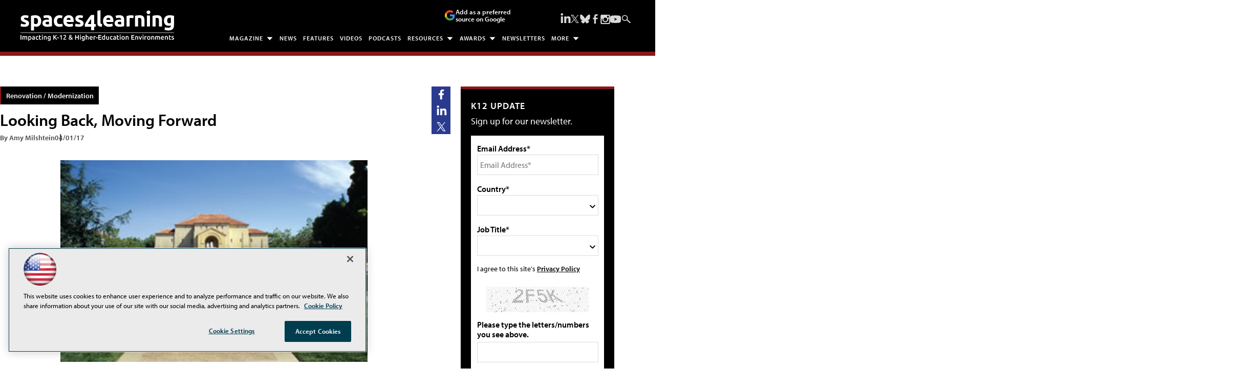

--- FILE ---
content_type: text/html; charset=utf-8
request_url: https://spaces4learning.com/articles/2017/04/01/historic-campuses.aspx
body_size: 29863
content:


<!DOCTYPE html>
<html lang="en-US">
<!--[if gt IE 8]> <html class="no-js" lang="en"> <![endif]-->

<head>

    
<title>Looking Back, Moving Forward -- Spaces4Learning</title>
<meta name="description" content="New buildings on historic campuses must pay homage to the past while claiming their own time and place in history. It's a hard line to walk. Three schools discuss rules to live by and when to break them.">
<meta name="keywords" content="Education, school, college, university, higher education, k-12, learning environment, physical plant,  safety, security, fire, facilities, construction, planning, design, technology, business, finance, purchasing, maintenance, operations, equipment, furniture, interiors, sustainable, energy, green, campus, residence hall, classroom , student, professor, administrators, architect, magazine, newsletter, conference, Education Marketplace, Education Design Showcase">

<meta property="og:title" content="Looking Back, Moving Forward -- Spaces4Learning" />
<meta property="og:description" content="New buildings on historic campuses must pay homage to the past while claiming their own time and place in history. It's a hard line to walk. Three schools discuss rules to live by and when to break them." />
<meta property="og:url" content="https://spaces4learning.com/Articles/2017/04/01/Historic-Campuses.aspx" />
<meta property="og:image" content="https://spaces4learning.com/-/media/EDU/CPM/Images/2017/04/HistoricCampus01x200.jpg" />
<meta property="og:site_name" content="Spaces4Learning" />
   
    
<!-- Google Tag Manager -->
<script>(function(w,d,s,l,i){w[l]=w[l]||[];w[l].push({'gtm.start':
new Date().getTime(),event:'gtm.js'});var f=d.getElementsByTagName(s)[0],
j=d.createElement(s),dl=l!='dataLayer'?'&l='+l:'';j.async=true;j.src=
'https://www.googletagmanager.com/gtm.js?id='+i+dl;f.parentNode.insertBefore(j,f);
})(window,document,'script','dataLayer','GTM-TB93XTF');</script>
<!-- End Google Tag Manager -->

<!-- BEGIN Google Publisher Tag HEAD CODE -->
<script async="async" src="https://securepubads.g.doubleclick.net/tag/js/gpt.js">
</script>
<script type="text/javascript">
  var googletag = googletag || {};
  googletag.cmd = googletag.cmd || [];
</script>
<script>
  googletag.cmd.push(function() {
                googletag.defineSlot('/5978/eof.S4L/Article', [[978,250],[970,250],[728,90]], 'div-gpt-ad-lead_t1-0001')
                .addService(googletag.pubads())
                .setTargeting('item',['0dbc7e4b_b072_45d2_bbef_60f656907324'])
                .setTargeting('pos',['lead_t1'])
                .setTargeting('Topic',['Historic_Preservation','Renovation_Adaptive_Reuse','Renovation_Modernization','New_Construction','Higher_Ed','Planning_Design','Project_Type','Grade_Levels'])
                .setCollapseEmptyDiv(true);
                googletag.defineSlot('/5978/eof.S4L/Article', [[152,600],[152,650],[140,800],[152,640],[152,800]], 'div-gpt-ad-wallpaper_left-0002')
                .addService(googletag.pubads())
                .setTargeting('item',['0dbc7e4b_b072_45d2_bbef_60f656907324'])
                .setTargeting('pos',['wallpaper_left'])
                .setTargeting('Topic',['Historic_Preservation','Renovation_Adaptive_Reuse','Renovation_Modernization','New_Construction','Higher_Ed','Planning_Design','Project_Type','Grade_Levels'])
                .setCollapseEmptyDiv(true);
                googletag.defineSlot('/5978/eof.S4L/Article', [[152,600],[152,650],[140,800],[152,640],[152,800]], 'div-gpt-ad-wallpaper_right-0003')
                .addService(googletag.pubads())
                .setTargeting('item',['0dbc7e4b_b072_45d2_bbef_60f656907324'])
                .setTargeting('pos',['wallpaper_right'])
                .setTargeting('Topic',['Historic_Preservation','Renovation_Adaptive_Reuse','Renovation_Modernization','New_Construction','Higher_Ed','Planning_Design','Project_Type','Grade_Levels'])
                .setCollapseEmptyDiv(true);
                googletag.defineSlot('/5978/eof.S4L/Article', [[300,250]], 'div-gpt-ad-box_r0-0004')
                .addService(googletag.pubads())
                .setTargeting('item',['0dbc7e4b_b072_45d2_bbef_60f656907324'])
                .setTargeting('pos',['box_r0'])
                .setTargeting('Topic',['Historic_Preservation','Renovation_Adaptive_Reuse','Renovation_Modernization','New_Construction','Higher_Ed','Planning_Design','Project_Type','Grade_Levels'])
                .setCollapseEmptyDiv(true);
                googletag.defineSlot('/5978/eof.S4L/Article', [[300,250],[300,600]], 'div-gpt-ad-box_r1-0005')
                .addService(googletag.pubads())
                .setTargeting('item',['0dbc7e4b_b072_45d2_bbef_60f656907324'])
                .setTargeting('pos',['box_r1'])
                .setTargeting('Topic',['Historic_Preservation','Renovation_Adaptive_Reuse','Renovation_Modernization','New_Construction','Higher_Ed','Planning_Design','Project_Type','Grade_Levels'])
                .setCollapseEmptyDiv(true);
                googletag.defineSlot('/5978/eof.S4L/Article', [[300,250],[300,600]], 'div-gpt-ad-box_r2-0006')
                .addService(googletag.pubads())
                .setTargeting('item',['0dbc7e4b_b072_45d2_bbef_60f656907324'])
                .setTargeting('pos',['box_r2'])
                .setTargeting('Topic',['Historic_Preservation','Renovation_Adaptive_Reuse','Renovation_Modernization','New_Construction','Higher_Ed','Planning_Design','Project_Type','Grade_Levels'])
                .setCollapseEmptyDiv(true);
                googletag.defineSlot('/5978/eof.S4L/Article', [[300,250],[300,600]], 'div-gpt-ad-box_r3-0007')
                .addService(googletag.pubads())
                .setTargeting('item',['0dbc7e4b_b072_45d2_bbef_60f656907324'])
                .setTargeting('pos',['box_r3'])
                .setTargeting('Topic',['Historic_Preservation','Renovation_Adaptive_Reuse','Renovation_Modernization','New_Construction','Higher_Ed','Planning_Design','Project_Type','Grade_Levels'])
                .setCollapseEmptyDiv(true);
                googletag.defineSlot('/5978/eof.S4L/Article', [[300,250],[300,600]], 'div-gpt-ad-box_r4-0008')
                .addService(googletag.pubads())
                .setTargeting('item',['0dbc7e4b_b072_45d2_bbef_60f656907324'])
                .setTargeting('pos',['box_r4'])
                .setTargeting('Topic',['Historic_Preservation','Renovation_Adaptive_Reuse','Renovation_Modernization','New_Construction','Higher_Ed','Planning_Design','Project_Type','Grade_Levels'])
                .setCollapseEmptyDiv(true);
                googletag.defineSlot('/5978/eof.S4L/Article', [[728,90],[978,250],[970,250]], 'div-gpt-ad-lead_t3-0009')
                .addService(googletag.pubads())
                .setTargeting('item',['0dbc7e4b_b072_45d2_bbef_60f656907324'])
                .setTargeting('pos',['lead_t3'])
                .setTargeting('Topic',['Historic_Preservation','Renovation_Adaptive_Reuse','Renovation_Modernization','New_Construction','Higher_Ed','Planning_Design','Project_Type','Grade_Levels'])
                .setCollapseEmptyDiv(true);
                googletag.defineSlot('/5978/eof.S4L/Article', [[728,90],[978,250],[970,250]], 'div-gpt-ad-lead_t4-0010')
                .addService(googletag.pubads())
                .setTargeting('item',['0dbc7e4b_b072_45d2_bbef_60f656907324'])
                .setTargeting('pos',['lead_t4'])
                .setTargeting('Topic',['Historic_Preservation','Renovation_Adaptive_Reuse','Renovation_Modernization','New_Construction','Higher_Ed','Planning_Design','Project_Type','Grade_Levels'])
                .setCollapseEmptyDiv(true);
                googletag.defineSlot('/5978/eof.S4L/Article', [[728,90],[978,250],[970,250]], 'div-gpt-ad-lead_t5-0011')
                .addService(googletag.pubads())
                .setTargeting('item',['0dbc7e4b_b072_45d2_bbef_60f656907324'])
                .setTargeting('pos',['lead_t5'])
                .setTargeting('Topic',['Historic_Preservation','Renovation_Adaptive_Reuse','Renovation_Modernization','New_Construction','Higher_Ed','Planning_Design','Project_Type','Grade_Levels'])
                .setCollapseEmptyDiv(true);
    googletag.pubads().addEventListener('slotRenderEnded', function (e) {
            if (!e.isEmpty) {   // If the ad is not empty
                document.getElementById(e.slot.getSlotElementId()).setAttribute('class', 'ad-loaded');
            }
        });
    googletag.pubads().enableSingleRequest();
    googletag.enableServices();
  });
</script>
<!-- END Google Publisher Tag HEAD CODE -->


<!-- BEGIN Olytics HEAD CODE -->
<link rel="stylesheet" href="https://olytics.omeda.com/olytics/css/v3/p/olytics.css" />

<script type="text/plain" class="optanon-category-C0003">
window.olytics||(window.olytics=[]),window.olytics.methods=["fire","confirm"],window.olytics.factory=function(i){return function(){var t=Array.prototype.slice.call(arguments);return t.unshift(i),window.olytics.push(t),window.olytics}};for(var i=0;i<window.olytics.methods.length;i++){var method=window.olytics.methods[i];window.olytics[method]=window.olytics.factory(method)}olytics.load=function(i){if(!document.getElementById("olyticsImport")){window.a=window.olytics;var t=document.createElement("script");t.async=!0,t.id="olyticsImport",t.type="text/javascript";var o="";void 0!==i&&void 0!==i.oid&&(o=i.oid),t.setAttribute("data-oid",o),t.src="https://olytics.omeda.com/olytics/js/v3/p/olytics.min.js",t.addEventListener("load",function(t){for(olytics.initialize({Olytics:i});window.a.length>0;){var o=window.a.shift(),s=o.shift();olytics[s]&&olytics[s].apply(olytics,o)}},!1);var s=document.getElementsByTagName("script")[0];s.parentNode.insertBefore(t,s)}},olytics.load({oid:"d158cf08e5844cba89cc42fe00c7776d"});
</script>

<script type="text/plain" class="optanon-category-C0003">
olytics.fire(
{
behaviorId: '9342E6839923A6S',
topic: 'Historic_Preservation,Renovation_Adaptive_Reuse,Renovation_Modernization,New_Construction,Higher_Ed,Planning_Design,Project_Type,Grade_Levels'
}
);
</script>
<!-- END Olytics HEAD CODE -->


    <meta charset="UTF-8">
<meta name="viewport" content="width=device-width, initial-scale=1.0">
<meta http-equiv="X-UA-Compatible" content="IE=edge,chrome=1">

<link rel="apple-touch-icon" sizes="57x57" href="/design/EDU/S4L/2019/img/apple-touch-icon-57x57.png">
<link rel="apple-touch-icon" sizes="114x114" href="/design/EDU/S4L/2019/img/apple-touch-icon-114x114.png">
<link rel="apple-touch-icon" sizes="72x72" href="/design/EDU/S4L/2019/img/apple-touch-icon-72x72.png">
<link rel="apple-touch-icon" sizes="144x144" href="/design/EDU/S4L/2019/img/apple-touch-icon-144x144.png">
<link rel="apple-touch-icon" sizes="60x60" href="/design/EDU/S4L/2019/img/apple-touch-icon-60x60.png">
<link rel="apple-touch-icon" sizes="120x120" href="/design/EDU/S4L/2019/img/apple-touch-icon-120x120.png">
<link rel="apple-touch-icon" sizes="76x76" href="/design/EDU/S4L/2019/img/apple-touch-icon-76x76.png">
<link rel="apple-touch-icon" sizes="152x152" href="/design/EDU/S4L/2019/img/apple-touch-icon-152x152.png">
<link rel="apple-touch-icon" sizes="180x180" href="/design/EDU/S4L/2019/img/apple-touch-icon-180x180.png">
<link rel="icon" type="image/png" href="/design/EDU/S4L/2019/img/favicon-192x192.png" sizes="192x192">
<link rel="icon" type="image/png" href="/design/EDU/S4L/2019/img/favicon-160x160.png" sizes="160x160">
<link rel="icon" type="image/png" href="/design/EDU/S4L/2019/img/favicon-96x96.png" sizes="96x96">
<link rel="icon" type="image/png" href="/design/EDU/S4L/2019/img/favicon-16x16.png" sizes="16x16">
<link rel="icon" type="image/png" href="/design/EDU/S4L/2019/img/favicon-32x32.png" sizes="32x32">
<meta name="msapplication-TileColor" content="#da532c">
<meta name="msapplication-TileImage" content="/design/EDU/S4L/2019/img/mstile-144x144.png">
<meta http-equiv="X-UA-Compatible" content="IE=edge,chrome=1">
<meta name="viewport" content="width=device-width, initial-scale=1.0">


<link rel="stylesheet" href="https://use.typekit.net/ohy0ddv.css">
<link rel="stylesheet" href="~/media/EDU/S4L/design/dev/css/style.css?v=24">
<link rel="stylesheet" href="~/media/ECG/shared/css/shared.css?v=2" media="print" onload="this.media='all'">

<meta name="twitter:card" content="summary_large_image">
<meta name="twitter:site" content="@S4Lmedia">






    
    
    
    
    
    
    
    
    
    
    
    
    
    
    
    
    
    
    
    
     

<script type='text/plain' class='optanon-category-C0004'> (function () {  _ml = window._ml || {};  _ml.eid = '50202';  _ml.fp = '';  _ml.ht = 'shex';  _ml.em = '';  _ml.dm = '';  _ml.informer = { enable: true };  var s = document.getElementsByTagName('script')[0], cd = new Date(), mltag = document.createElement('script');  mltag.type = 'text/javascript'; mltag.async = true;  mltag.src = 'https://ml314.com/tag.aspx?' + cd.getDate() + cd.getMonth() + cd.getFullYear();  s.parentNode.insertBefore(mltag, s);  })(); </script>
 
</head>

<body id="Body1">
    
    
    
    
    
    
    
    
    
    
    
    
    
    
    
    
    
    
    
    
    <form method="post" action="/articles/2017/04/01/historic-campuses.aspx" onsubmit="javascript:return WebForm_OnSubmit();" id="form1" novalidate="">
<div class="aspNetHidden">
<input type="hidden" name="__EVENTTARGET" id="__EVENTTARGET" value="" />
<input type="hidden" name="__EVENTARGUMENT" id="__EVENTARGUMENT" value="" />
<input type="hidden" name="__LASTFOCUS" id="__LASTFOCUS" value="" />
<input type="hidden" name="__VIEWSTATE" id="__VIEWSTATE" value="/OoVGP7i4UpM3PWBVXzn85jyFLQzASZlnfkfIRoV3ozkNqzqMJitsZmhj90rGxk5RG513ubmXM3oZQQ5RDR+hM5Gi+NssPy6dF4tk2u3Ah4J7jzuVAQzDMCHF2iS5NWK7uSXazpcR590r3QzPg3n/WW1Z2Fq5hMfo8p2wHVGSA2UCBJzhzWIA1tOz4TMEug/3RapW602MX8hmU6ixjSjl7CknL31kStGqquzyDda3hlHbcPGxF1SJHT6mGjiZmM0I3432/d312ouSIW4+9EMGskq88DZZ1ZRDAGaRAWk8N+zH5vdcDkSu1O+JR6zKafquAkdtMoAY760L0JcAotu1Fs6hjc2TidExEnN7Kc/iyHopIMf78UwYrS37WBORHM43NdCbP3/612StFz69aTUooSxy1+Jl38DUhvWaGt4SWR1JbqaXbk/oxg81doZKICSsWRRHgg7jkt4qGhw1MoS1xrDM6J7w/0JTEn5zDRupTC0FF28brxugsI/RN6Kg2FnudBdBTkAQN2SkizW+uIpSYK1bPS2QeTjiIj7SuUsxaXxPd2YbvYrQvY1I1980tFEFy9Mhq7mhju9HKovduT8cBlHtuCih6Gwhi1DQbFcGNoEEvAKEHRrFTJG51+o4WByDjUcEtYXDgcG76l7AVZ6goJXi8lDbxHYbFlw50LcdDLNqytBC5B9TyLyV/foSPz0tXRXP22RUs0h/GQrUReevjwBgDCmxzTWuuWauDBhomtB1kuTXj//GlKIp84sfStnoasEOu5HDtUuYSDjM7ZIc5Zn9oF/JmTfLUaAEUWR86zS8ucWxs4kLobjfLqAd+rKl6U26UAhyhL0ZoReD570B31IFmuuMgDLj8uA0SsmDJB+pxSD/HpQ2T70eMcX3zYeLAKhW/GuCTkcYIxnPC6NL+OkRKsBnAhLibeAx+FXCAvwltUj+E7WFGvGdDYK+azosRfJgtDQbtI7XrBWh1rtwWg8bj8xOuuIfjg/[base64]/5VlK9fYguF3QS1TZ+sRHYQUaCAeytHhSfly+OJjv2DaGA+Zd3EtpjBBbJT4p2Ry9eAD6049piozRaUMCjei/SRNXAoSU+3YEZUUjFdkGBboyhklrp7i8MWfWbp1w5d08CtYUx0C2NcbrW1ENZarT5Ykby5rSWk5KIYspSJSTPDStsGxXApdpbkhPuzzY07Hy1aZ9k79sg/zzrAVQh9D8SNPksxe8cBQJ6UwYKtssRTojyh7CXj+Z39VuQEDO+j3752h79qRtIevQoMIeV/WyY58PS+DrOxjf6AoLIhPsh8UhmN9in1sqEb+jIJeLlnytr4QjEjUqrivw8DJ/izqcNc71FtEiAuwHCcXIx/2iHYITCFOk6PZAcZKCeQieuhNHA4q5siveYzq4UHYjg9Xgr3KG+AD2Sj7KeGU+9G3svg6syQptAL9SJwGdII691Ac4fhCisY/KO2K+yK52sGq4LnGJY1GZuiaqAQrdPSoeTug/DO/PLA0VheSwZAmYYBCZ4jcAMZzqGCiY/ACsLwa8wWmVzoUKuRtDyG3TSl0ZAegusWZvKqmr3SnGs0AskstjUsYX5ToLLoF4KqgEFzQ0Vm3bKzRCbeOqWvWVciicZu5gp94HkSBlfvwCR/6d0mIdsQBytGWWB7mhKXYU8o3eCSGpZ81hq3LbE7HgGEQ0QZhCZGDNW7x6socWQjYVvZEioHraPL+PYJm79CUkwMHmPWXcMyUKD+wymjaN8KJKF+c4WcfsDDfd6nK8Zl8DJFCYEwo9kSgpY61uVJ4fxCmqIONyrWPBqNs1XzB6GVA/zasZQItSFTtHj5JS2irWcRe0zjKjrZIGUNtPNawOz8bmXrvpM4TplnjJNGrnRORn7vWv6+aMDhUAt5pWcFDOfA3A445xO0UFA6iMfWFLflU+KTDtto/MUfZMHH0OF9t932/Qn6eKfMl8Lx8EEGZt0I6Dq/rz3FU0cAzyEpL6kJFjziK526jH42IGNHw89sVVp2J31ROSoKsr57ThsTwpVsDynNn6555aWqe3jRLs0xPUVLtyuJz45Q5AiHIu/AwQXhnccMmpGQ+HyuRwkiQjrA9DZtvUnSXU01l2fbqI7Ok2Eng+ULricWoAHahsAaxdumIF3MTRZw7jzrfwO74TjGjB/qFgc3Csc8mo//yRHmxFkfrl8hmx3PgjHxHSr4O54f34z74RiQBvkLxfHYmL4okOL4lDT6g3AGxcnBBZ7XTA4Zn2vonV9U2Cr14zLG1PvCen8ydzVfRd3PhONnYjuzJ/4NANLhxPd+4IRH0xUYfBWJw79Yxldn32qeG3T5/Dx1HrGoSvmtFmQFO4a/40n3LRFqZUNviDl+iU7P1C4ECo1fFPlU+Sc4CKmBzCO1mxeca9HevHDj7AESdZrOkeI5b+qM1wnrQef+LGYc9E2rD85dNiQ43POJ/5mb94dnEBwUkpOmvQ6KsL1Qa/pe+wlm751N5j4hcfJbhUVo5/ZpHxcHImUZkuotlp2Y1/2xYgrvSKhfBkPgKERafaM7hs4hrVGTknp8om8Mha3P9E4qdUUH4Ro6cNVSQyLCClpRPYgRYi/jnJnZiZT/DIvh6nAvpHDQlXP13gZdpML48zQr9zJ41MkDP8aKdPy1EYWfJxtvEIL/2WlSmHe3x3p59imE8Jfl27bWwYuJq8SNEsAi/bJNfgAS77ma0xh8m4N1wcl7dMS4p/nlOHg34KNvBY3nW1y2LSXraCxrm7Sd8edC7MWLQ1WYAdXgjUA+8wN90uNmE2d6y0bEPmy0F1RBOzVMO/bs8GzRm3uEfGqt2BSxqtykilP/iZwbCylB7Q2rfGMq1O4YNFWmpE0YjkwH1JQJPQpZ8D0TNUQAWFxO4BbVMfVTatLHNH9yVSGhDJGvj22lNIj5/wX9/64He55TCKTm+m1sZtLAPWjSfDitKRdEadiyzIB4Zk06Ak1m/uunqS/IGtsHOIoSdaKxVl1DxyhqMPtyuNO4rIkFQKZbG2TYVnA34KvwB91Uii4gcn9wE05sjrLv58fA+b+Oqa/[base64]/741pUHBfzDEU1L71jgx+7cz1DPeu+8vxV+9N441LCGBWu4lTFiRyu+JgG8xIKS9j/8fmW0+jV+N9SQwHT0Q/JDkdwUM9gPLM1YbcEgX8oDBxob2r6njn9lgyz/WL5C7AmZ5v2g2VE2nqY01aH1cROlKvQprsk3BUIpt7mSUdIeoHjVwDVr2hi5TT+yRhpez6AvSjNw00P9nd96Kr99iPddE4ErwHeuUxm/iNEV8LMjYGI0ysrVCLz0LuYhj6it7bUpmqD/zfcZq1OMBTLu3eDpHrtTcK3EKuFlcKuUdQg04Nje/wa/QU1mflL7rU9RXngxVjYQ1PkMlirbtkRrBBPykTyOAaXfHa2uttH/C3d+gdvjQhKibTd0REvEx3iA/qDRqIcCMPPWxxA1ipqSeedaqg4jbM8qCUIyFLsSIN1pb1UfgPHxWgOhBGEdRX3Z+hrOldKmavzv4+yFCwKZBhepZ0eSL0utVyWlewbqlN7g5nB8rSUCB11qOn6D4GUjJizy7WFeFbIvVFnCGYQR8RGO/Vl9hqABZfX0qWao/CqGs3sDXhBPvkdUi8Hjg7XQKFDH41GoGqFrifvLArKT0PPX+WEWdkDLjbgEbb1LY8xvW3I1GKZRrpYGhBuy+fYSuXT4zytgFmDVYd5oRHLQdzu+onx9daNb/hRMiMzrD9/K6vxfC1Pw1TAL2CW6QXC4sqBU/R9qeiwjueGgkiDXOiYz9kZ9x9eTSmvhS5QAyIzxHpNaPqOz7FODbiWko6qbrvJRFi8k40rP9wemRxHrSVKPa58P/jXprV+7jB+0asajalYVaUdbHnzkHdG1TPt2qLYR4F9wY2SSvKd938RiPgLsBgx/nqP29f8qlKUldk3jKWthql0xDm4bxMRR/boF9FFFom1fphgOHa68d/LVCh4tj6XHkRtbEV8pvDAHlEpG939T5Qu51l80uOx50RR/B9k74LaHQOEFGrqJBpYiRbIOJCeALvvv96cMRN0BSXU7U9IkrHTciSSr4AWISmieFD1QGPe8M0fXa5Az5vS1635qlNyVJ69VJ/PuIWXIvMcw3Flgw94l8U1t0v7K/nYz47wmLMfMGKQiw77T+H/P7MmF86dLy6lOLyuyrde49wfohuCkiBZvpb+06nmXPfFpgqdpeCNDrFM535j8HLkNoTsQmkmi/c59TvhveyRdsueXtVx3dpCkmVCpGZ9cI1XjvQuwZhS3bVCSD1bWTU+HbN0C7rzklsnKVjLOojbbrTi8s6SDE7jec7Ntiz96n3NURqgnVqTRfvDfGW3YFjGDcgKZiGJtxroi4BO/fzZ2gLBbS1hov/vhSSLe36TQ/5+qg46AtYOv01ywZ710B9X6xpcjJhnWDM8gOp1G8Srye/hJqYM5j+1j5x+a//vSW1adzMuyMRw3GhCyRziJxcKTXilbadewayv3TKWw9LUAhD/VMT1dQjJIsGRT7R2gQ6C+UMhnJUROqE89yF2GEQKa5ddC1ec/wcWcwVlpLLOr2j6218jrDRoIL9xT8pgUOLxQuli4XTHX/OEYXZzQ7rMyoA56+qISJPl5jltQvngh3iE6ghUClK/IUhxOlPIrQkRmWetWv03PBH+LHn41vK6pG9xwjNtK929" />
</div>

<script type="text/javascript">
//<![CDATA[
var theForm = document.forms['form1'];
if (!theForm) {
    theForm = document.form1;
}
function __doPostBack(eventTarget, eventArgument) {
    if (!theForm.onsubmit || (theForm.onsubmit() != false)) {
        theForm.__EVENTTARGET.value = eventTarget;
        theForm.__EVENTARGUMENT.value = eventArgument;
        theForm.submit();
    }
}
//]]>
</script>


<script src="/WebResource.axd?d=pynGkmcFUV13He1Qd6_TZCBIjC6zCiEqmi_kDcnpBDGtmmPBmv3CrteKCAgzbUk5eSixZw2&amp;t=638941958805310136" type="text/javascript"></script>

<script language="javascript" type="text/javascript">
var id = ''; 

function FocusSearchBox(ctl) {
id = ctl;}

function BlurSearchBox() {
id = '';}

document.onkeypress = function disableKey(e) { var evtobj = window.event ? event : e;var unicode = evtobj.charCode ? evtobj.charCode : evtobj.keyCode;if (unicode == 13) {if (id == '') {window.event.keyCode = 0;} else {document.getElementById("hdnSearch").value = id;document.getElementById(id.replace("txt", "btn")).click();} } }
</script>
<script src="/ScriptResource.axd?d=nv7asgRUU0tRmHNR2D6t1BCQzKJF3qG8n24-QK4PFlSXAgxgv3z1YENq9JhLyQSID3R3SyEdEVFR8ocgzJYjemz95vK77aElmNdVUXjEDz-0aZDTVgQHQ8-0nTRrAeT4VL3zPA2&amp;t=ffffffffe6692900" type="text/javascript"></script>
<script src="/ScriptResource.axd?d=NJmAwtEo3Ipnlaxl6CMhvjOi3DLD4zu9UUlzLQS2Pj8Zl7U3GGzKjrUUWPK7kr7X84IY0wu4RVTMo-8S1T1ETJUbMxWXpTUd6UaVV3KCdh_RmmxS8AjzCGYQQm-A2L61zUnFv1cgjZ-Auo-jdpBt78-pjzo1&amp;t=32e5dfca" type="text/javascript"></script>
<script src="/ScriptResource.axd?d=dwY9oWetJoJoVpgL6Zq8OE-5gR9tL6WbHRPatGElJVzGCYjfXu8aIZzLF_D6RDXd5pewafT-BRScKSOP1t-1FDqNUrmRDUtJzHsI6NsPO0ZTiWo4B9U3npdnsfFHooNo-Y1-34zXKnaTDXbmQAr1eCN9Xnc1&amp;t=32e5dfca" type="text/javascript"></script>
<script src="../../../../sitecore/shell/Controls/Lib/jQuery/jquery-1.12.4.min.js" type="text/javascript"></script>
<script type="text/javascript">
//<![CDATA[
function WebForm_OnSubmit() {
if (typeof(ValidatorOnSubmit) == "function" && ValidatorOnSubmit() == false) return false;
return true;
}
//]]>
</script>

<div class="aspNetHidden">

	<input type="hidden" name="__VIEWSTATEGENERATOR" id="__VIEWSTATEGENERATOR" value="A9DC696D" />
</div>
        <script type="text/javascript">
//<![CDATA[
Sys.WebForms.PageRequestManager._initialize('ScriptManager', 'form1', ['tph_scontent1_1$OmedaDynamicFormPanel','ph_scontent1_1_OmedaDynamicFormPanel'], [], ['ph_scontent1_1$btnSubmit','ph_scontent1_1_btnSubmit'], 90, '');
//]]>
</script>

         
<!-- Google Tag Manager (noscript) -->
<noscript><iframe src="https://www.googletagmanager.com/ns.html?id=GTM-TB93XTF"
height="0" width="0" style="display:none;visibility:hidden"></iframe></noscript>
<!-- End Google Tag Manager (noscript) -->

 
 



    
        <div class="wrapper">
            
            

<NOINDEX>

<div id="ph_wrapper2_0_pnlSearch" class="search">
	
    <fieldset>
        <input name="ph_wrapper2_0$txtSearch" type="text" id="ph_wrapper2_0_txtSearch" onFocus="FocusSearchBox(&#39;ph_wrapper2_0_txtSearch&#39;)" onBlur="BlurSearchBox()" />        
        
        <input type="submit" name="ph_wrapper2_0$btnSearch" value="Search" id="ph_wrapper2_0_btnSearch" class="submit" formnovalidate="" />
        
	    <input type="hidden" id="hdnSearch" name="hdnSearch" visible="false" />
	</fieldset>

</div>

</NOINDEX>
            
            
            
            
            
            
            
            
            
            
            
            
            
            
            
            
            
            
            
            <div class="leaderboard">
                
    <div class="ad">
        <div id="div-gpt-ad-lead_t1-0001">
            <script type="text/javascript">
                googletag.cmd.push(function() {
                    googletag.display('div-gpt-ad-lead_t1-0001');
                });
            </script>
            <noscript>
                <a href="https://pubads.g.doubleclick.net/gampad/jump?iu=/5978/eof.S4L/Article&t=item%253d0dbc7e4b_b072_45d2_bbef_60f656907324%26pos%253dlead_t1%26Topic%253dHistoric_Preservation%252cRenovation_Adaptive_Reuse%252cRenovation_Modernization%252cNew_Construction%252cHigher_Ed%252cPlanning_Design%252cProject_Type%252cGrade_Levels&sz=978x250|970x250|728x90&tile=1&c=123456789" target="_blank" >
                <img src="https://pubads.g.doubleclick.net/gampad/ad?iu=/5978/eof.S4L/Article&t=item%253d0dbc7e4b_b072_45d2_bbef_60f656907324%26pos%253dlead_t1%26Topic%253dHistoric_Preservation%252cRenovation_Adaptive_Reuse%252cRenovation_Modernization%252cNew_Construction%252cHigher_Ed%252cPlanning_Design%252cProject_Type%252cGrade_Levels&sz=978x250|970x250|728x90&tile=1&c=123456789" border="0" alt="" />
                </a>
            </noscript>
        </div>
    </div>

<div class="leaderboardinner">



                <a href="/" class="site-logo" aria-label="Spaces 4 Learning Home Page">
  <img src="~/media/EDU/S4L/design/img/spaces4learningwhite.ashx" width="300" height="60" alt="Spaces for Learning" aria-hidden="true" fetchpriority="high">
</a>

<button id="menu-toggle" class="menu-toggle" aria-label="Expand menu"></button>

<div class="PreferredSourceButtonWrapper">
<a href="https://www.google.com/preferences/source?q=spaces4learning.com" target="_blank" rel="noopener noreferrer" data-event-name="preferred-source" data-element-label="Add as a preferred source on Google" data-location="NAVIGATION" data-type="BUTTON" class="preferred-source-button">
<svg xmlns="http://www.w3.org/2000/svg" height="24" viewBox="0 0 24 24" width="24" aria-hidden="true"><path d="M22.56 12.25c0-.78-.07-1.53-.2-2.25H12v4.26h5.92c-.26 1.37-1.04 2.53-2.21 3.31v2.77h3.57c2.08-1.92 3.28-4.74 3.28-8.09z" fill="#4285F4"></path><path d="M12 23c2.97 0 5.46-.98 7.28-2.66l-3.57-2.77c-.98.66-2.23 1.06-3.71 1.06-2.86 0-5.29-1.93-6.16-4.53H2.18v2.84C3.99 20.53 7.7 23 12 23z" fill="#34A853"></path><path d="M5.84 14.09c-.22-.66-.35-1.36-.35-2.09s.13-1.43.35-2.09V7.07H2.18C1.43 8.55 1 10.22 1 12s.43 3.45 1.18 4.93l2.85-2.22.81-.62z" fill="#FBBC05"></path><path d="M12 5.38c1.62 0 3.06.56 4.21 1.64l3.15-3.15C17.45 2.09 14.97 1 12 1 7.7 1 3.99 3.47 2.18 7.07l3.66 2.84c.87-2.6 3.3-4.53 6.16-4.53z" fill="#EA4335"></path><path d="M1 1h22v22H1z" fill="none"></path></svg>
Add as a preferred source on Google </a>
</div> 



                

<NOINDEX>

<!-- component markup start -->
<div class='topnav no-js'>
    <ul class="topnavlist"><li class=" arrow"><a class="hasChild" href="javascript:void(0);">Magazine</a><ul><li><a href="/Download/List/Digital-Editions.aspx">Digital Editions</a></li><li><a href="/subscribe">Subscribe</a></li></ul></li><li><a href="/Articles/List/News.aspx">News</a></li><li><a href="/Articles/List/Features.aspx">Features</a></li><li><a href="/Articles/List/Experts-in-Focus-Video-Series.aspx">Videos</a></li><li><a href="/Podcasts/List/Schools-In-Focus.aspx">Podcasts</a></li><li class=" arrow"><a class="hasChild" href="javascript:void(0);">Resources</a><ul><li><a href="/Webcasts/List/Webinars.aspx">Webinars</a></li><li><a href="/Whitepapers/List/White-papers.aspx">White Papers / Viewpoints / Case Studies</a></li><li><a href="/Research/List/Research.aspx">Research & Reports</a></li><li><a href="https://www.educationmarketplace.solutions">Online Buyers Guide</a></li><li><a href="/Pages/Glossary.aspx">Glossary</a></li><li><a href="/Calendar/Full-Calendar.aspx">Industry Events</a></li></ul></li><li><a class="hasChild" href="javascript:void(0);">Awards</a><ul><li><a href="/Pages/Awards-List.aspx">Awards List</a></li><li><a href="/Pages/Readers-Choice-Awards.aspx">Readers’ Choice Awards</a></li><li class=" sub"><a class="hasChild" href="/Pages/New-Product-Award.aspx">Product Awards</a><ul><li><a href="/Pages/New-Product-Award/Entry-Form.aspx">Entry Form</a></li><li><a href="/Pages/New-Product-Award.aspx">Winners</a></li></ul></li><li class=" sub"><a class="hasChild" href="/Pages/EDS/Education-Design-Showcase.aspx">Education Design Showcase</a><ul><li><a href="/Pages/EDS/Entry-Form.aspx">Entry Form</a></li><li><a href="/Pages/EDS/Education-Design-Showcase.aspx">Winners - 2025</a></li><li><a href="/Pages/EDS/Categories.aspx">Browse by Project Type</a></li><li><a href="/Articles/List/EDS/Alpha.aspx">Browse Projects Alphabetically</a></li><li><a href="/Pages/EDS/Architects.aspx">Browse by Architect</a></li></ul></li></ul></li><li><a href="https://spaces4learning.com/newslettersub">Newsletters</a></li><li><a class="hasChild" href="javascript:void(0);">More</a><ul><li><a class="hasChild" href="javascript:void(0);">Browse by Space</a><ul><div class="subMenuHeader"></div><li><a href="https://spaces4learning.com/Portals/Academic-and-Classroom.aspx">Academic and Classroom</a></li><li><a href="https://spaces4learning.com/Portals/Athletics.aspx">Athletics</a></li><li><a href="https://spaces4learning.com/Portals/CTE-Vocational.aspx">CTE / Vocational</a></li><li><a href="https://spaces4learning.com/Portals/Esports.aspx">Esports</a></li><li><a href="https://spaces4learning.com/Portals/Libraries-Media-Centers.aspx">Libraries / Media Centers</a></li><li><a href="https://spaces4learning.com/Portals/Outdoor-Learning-Spaces.aspx">Outdoor Learning Spaces</a></li><li><a href="https://spaces4learning.com/Portals/Performing-Arts.aspx">Performing Arts</a></li><li><a href="https://spaces4learning.com/Portals/Residence-Halls.aspx">Residence Halls</a></li><li class=" last"><a href="https://spaces4learning.com/Portals/Restrooms-and-Locker-Rooms.aspx">Restrooms & Locker Rooms</a></li></ul></li><li><a class="hasChild" href="javascript:void(0);">Browse by Topic</a><ul><div class="subMenuHeader"></div><li><a href="https://spaces4learning.com/Portals/Business.aspx">Business</a></li><li><a href="https://spaces4learning.com/Portals/Components-and-Materials.aspx">Components / Materials</a></li><li><a href="https://spaces4learning.com/Portals/Costs-and-Funding.aspx">Costs & Funding</a></li><li><a href="https://spaces4learning.com/Portals/Furniture-and-Equipment.aspx">Furniture & Equipment</a></li><li><a href="https://spaces4learning.com/Portals/Healthy-Schools.aspx">Healthy Schools</a></li><li><a href="https://spaces4learning.com/Portals/Higher-Education.aspx">Higher Education</a></li><li><a href="https://spaces4learning.com/Portals/Maintenance-and-Operations.aspx">Maintenance / Operations</a></li><li><a href="https://spaces4learning.com/Portals/New-Construction.aspx">New Construction</a></li><li><a href="https://spaces4learning.com/Portals/Parking-and-Transportation.aspx">Parking & Transportation </a></li><li><a href="https://spaces4learning.com/Portals/Planning-and-Design.aspx">Planning & Design</a></li><li><a href="https://spaces4learning.com/Portals/PreK-12-Education.aspx">PreK-12 Education</a></li><li><a href="https://spaces4learning.com/Portals/Renovation-and-Modernization.aspx">Renovation / Modernization</a></li><li><a href="https://spaces4learning.com/Portals/Safety-and-Security.aspx">Safety and Security</a></li><li><a href="https://spaces4learning.com/Portals/Sustainability.aspx">Sustainability</a></li><li class=" last"><a href="https://spaces4learning.com/Portals/Technology.aspx">Technology</a></li></ul></li><li><a href="/Pages/About-Us.aspx">About Us</a></li><li><a href="https://converge360.com/Pages/Advertising/S4L.aspx">Advertise</a></li><li><a href="https://www.parsintl.com/publications/1105-media/">Licensing/Reprints</a></li><li><a href="/edcal">Editorial Calendar</a></li><li><a href="https://1105media.com/Pages/List-Rental.aspx">List Rental</a></li><li><a href="/cdn-cgi/l/email-protection#274a4d4849425467161617124a42434e460944484a185452454d4244531a614242434546444c074148550774136b">Feedback</a></li><li><a href="/Pages/Advisory-Board.aspx">Advisory Board</a></li></ul></li></ul>
    <br class="clear" />
</div>
<!-- component markup end -->

</NOINDEX>


                <div id="ph_leaderboard4_0_divBlockBox" class="social-top">
	
	<div id="ph_leaderboard4_0_divBody" class="summary"><ul>
                            <li class="social-icon linkedin">
                                <a href="https://www.linkedin.com/company/s4lmedia/" target="_blank" aria-label="Follow Us on LinkedIn">
                                  <img src="~/media/ECG/shared/img/socialmedia/linkedin_light.ashx" aria-hidden="true" alt="" width="20" height="20" fetchpriority="high"></a>
                            </li>

                            <li class="social-icon twitter">
                                <a href="https://twitter.com/S4Lmedia" target="_blank" aria-label="Follow Us on Twitter / X">
                                  <img src="~/media/ECG/shared/img/socialmedia/twitter_x_light.ashx" aria-hidden="true" alt="" width="16" height="16" fetchpriority="high"></a>
                            </li>

	                  <li class="social-icon bluesky">
	                     <a href="https://bsky.app/profile/s4lmedia.bsky.social" target="_blank" aria-label="Follow Us on Bluesky">
	                      <img src="~/media/ECG/shared/img/socialmedia/bluesky_light.ashx" width="20" height="20" alt="Follow Us on Bluesky" fetchpriority="high">
	                     </a>
	                  </li>

                            <li class="social-icon facebook">
                                <a href="https://www.facebook.com/spaces4learning" target="_blank" aria-label="Follow Us on Facebook">
                                    <img src="~/media/ECG/shared/img/socialmedia/facebook_light.ashx" aria-hidden="true" alt="" width="20" height="20" fetchpriority="high"></a>
                            </li>

                            <li class="social-icon instagram">
                                <a href="https://www.instagram.com/spaces4learning/" target="_blank" aria-label="Follow Us on Instagram">
                                    <img src="~/media/ECG/shared/img/socialmedia/instagram_light.svg" aria-hidden="true" alt="" width="19" height="19" fetchpriority="high"></a>
                            </li>

                            <li class="social-icon youtube">
                                <a href="https://www.youtube.com/@EdTechNewsUSA" target="_blank" aria-label="Follow Us on YouTube">
                                    <img src="~/media/ECG/shared/img/socialmedia/youtube_light.ashx" aria-hidden="true" alt="" width="21" height="21" fetchpriority="high"></a>
                            </li>
 <li class="search-icon"><img src="~/media/ECG/rcpmag/design/2019/search.svg" class="search-button" alt="Search" width="16" height="14" fetchpriority="high"></li>
            <li class="search-icon-close"><img src="~/media/ECG/rcpmag/design/2019/searchclose.svg" class="search-button-close" alt="Close Search" width="16" height="14"></li>
</ul></div>
	
</div>
                
                
                
</div>



                
                
                
                
                
                
                
                
                
                
                
                
                
            </div>		            

            <header role="banner" class="header">            
                
                
                
                
                
                
                
                
                
                
                
                
                
                
                
                
                
                
                
                
            </header>
                

            <div id="main">
    		
                
    <div class="ad">
        <div id="div-gpt-ad-wallpaper_left-0002">
            <script data-cfasync="false" src="/cdn-cgi/scripts/5c5dd728/cloudflare-static/email-decode.min.js"></script><script type="text/javascript">
                googletag.cmd.push(function() {
                    googletag.display('div-gpt-ad-wallpaper_left-0002');
                });
            </script>
            <noscript>
                <a href="https://pubads.g.doubleclick.net/gampad/jump?iu=/5978/eof.S4L/Article&t=item%253d0dbc7e4b_b072_45d2_bbef_60f656907324%26pos%253dwallpaper_left%26Topic%253dHistoric_Preservation%252cRenovation_Adaptive_Reuse%252cRenovation_Modernization%252cNew_Construction%252cHigher_Ed%252cPlanning_Design%252cProject_Type%252cGrade_Levels&sz=152x600|152x650|140x800|152x640|152x800&tile=2&c=123456789" target="_blank" >
                <img src="https://pubads.g.doubleclick.net/gampad/ad?iu=/5978/eof.S4L/Article&t=item%253d0dbc7e4b_b072_45d2_bbef_60f656907324%26pos%253dwallpaper_left%26Topic%253dHistoric_Preservation%252cRenovation_Adaptive_Reuse%252cRenovation_Modernization%252cNew_Construction%252cHigher_Ed%252cPlanning_Design%252cProject_Type%252cGrade_Levels&sz=152x600|152x650|140x800|152x640|152x800&tile=2&c=123456789" border="0" alt="" />
                </a>
            </noscript>
        </div>
    </div>


                
    <div class="ad">
        <div id="div-gpt-ad-wallpaper_right-0003">
            <script type="text/javascript">
                googletag.cmd.push(function() {
                    googletag.display('div-gpt-ad-wallpaper_right-0003');
                });
            </script>
            <noscript>
                <a href="https://pubads.g.doubleclick.net/gampad/jump?iu=/5978/eof.S4L/Article&t=item%253d0dbc7e4b_b072_45d2_bbef_60f656907324%26pos%253dwallpaper_right%26Topic%253dHistoric_Preservation%252cRenovation_Adaptive_Reuse%252cRenovation_Modernization%252cNew_Construction%252cHigher_Ed%252cPlanning_Design%252cProject_Type%252cGrade_Levels&sz=152x600|152x650|140x800|152x640|152x800&tile=3&c=123456789" target="_blank" >
                <img src="https://pubads.g.doubleclick.net/gampad/ad?iu=/5978/eof.S4L/Article&t=item%253d0dbc7e4b_b072_45d2_bbef_60f656907324%26pos%253dwallpaper_right%26Topic%253dHistoric_Preservation%252cRenovation_Adaptive_Reuse%252cRenovation_Modernization%252cNew_Construction%252cHigher_Ed%252cPlanning_Design%252cProject_Type%252cGrade_Levels&sz=152x600|152x650|140x800|152x640|152x800&tile=3&c=123456789" border="0" alt="" />
                </a>
            </noscript>
        </div>
    </div>


                
                
                
                
                
                
                
                
                
                
                
                
                
                
                
                
                
                

                 <div class="sideBar">
                    
                    
                    
                    
                    
                    
                    
                    
                    
                    
                    
                    
                    
                    
                    
                    
                    
                    
                    
                    
                </div>
                
                <div class="pContent">
                    

<div class="topicbox">
    
    <ul id="ph_pcontent1_0_ulTopicList"><li><a href="https://spaces4learning.com/Portals/Renovation-and-Modernization.aspx">Renovation / Modernization</a></li></ul>
</div>
                    

<div id='level0'>
    <div id="article"> 
        
        <p id="ph_pcontent2_0_KickerText" class="kicker"></p>
        
        <h3 id="ph_pcontent2_0_MainHeading" class="title">Looking Back, Moving Forward</h3>
        
        
        <ul id="ph_pcontent2_0_ByAuthor" class="byline">
			<li class="author">By Amy Milshtein</li><li class="date">04/01/17</li>
		</ul>

        <div class="imageCap"><img src="/-/media/EDU/CPM/Images/2017/04/HistoricCampus01x300.jpg" alt="Historic Campus" height="197" width="300">
<p class="photocredit">PHOTO COURTESY STANFORD UNIVERSITY, SPECIAL COLLECTIONS AND UNIVERSITY ARCHIVES</p>
</div>
<p>Building on historic campuses can be a conundrum. There&rsquo;s so much history to protect and
preserve, yet contemporary buildings should be just
that: contemporary. Three architects talk about the challenges and
rewards of building on historic campuses.
</p>
<h4>Stanford University</h4>
<p>Frederick Law Olmsted, along with architectural firm Shepley,
Rutan and Coolidge, designed Stanford University&rsquo;s California
Mission-inspired campus in the late 1880s. The campus has many
buildings made of local sandstone and red-tiled roofs, but, &ldquo;even
our historic buildings have different styles,&rdquo; admits Stanford
University Architect David Lenox.</p>
<p>Preservation is most important when maintaining structures on
Stanford&rsquo;s Quad. But Lenox references four points when planning
a new building on campus: Does it adhere to Olmstead&rsquo;s original
master plan? Does it connect to the landscape in a respectful way? Is
the scale appropriate for pedestrian traffic? And, most importantly,
Is the material palette cohesive with the rest of the campus?</p>
<p>To that end, the school highly encourages architects to use
a specific, buff-colored limestone, along with deep bronze and
&ldquo;Stanford Black,&rdquo; but doesn&rsquo;t insist on it. &ldquo;We are not slaves to the
materials but we do want to make sure things fit,&rdquo; explains Lenox.</p>
<p>They are also not afraid to add some completely modern elements.
Look to Stanford&rsquo;s famous d.school for a case in point. The
structure was built in four phases with one sandstone wing, two stucco wings and &ldquo;a bad infill center,&rdquo; according
to Lenox. The infill was replaced
with a contemporary box that features
curtain walls to expose and celebrate the
older materials. &ldquo;It was a way to update the
building, keep the defining characteristics
and infuse modern qualities.&rdquo;</p>
<div class="imageCap"><img src="/-/media/EDU/CPM/Images/2017/04/HistoricCampus02x300.jpg" alt="Historic Campus" height="200" width="300">
<p class="photocredit">PHOTO &copy; LINDA A. CICERO/STANFORD NEWS SERVICE</p>
<p><strong>THIS ONE&rsquo;S A KEEPER.</strong> The National Register of Historic Places recommends that when deteriorated, damaged or lost
features of a historic building need repair or replacement, it is almost always best to use historic materials. For a college or
university, care must be taken to do so while finding the balance between preserving a historic facility and also updating it
with today&rsquo;s energy and sustainability standards as well as contemporary aesthetics.</p>
</div>
<p>The Old Chem building, one of the original
Stanford Noble buildings, offers another
example. The structure sat idle, mothballed
after an earthquake toppled its 39 chimneys.
Stanford could have replaced it, but
a large donation allowed a renovation that
blends the classic architecture with modern
elements. After gutting the building, the
school interwove classic, defining elements
like wood wainscoting and wrought-iron
railings with modern interventions like a
curved glass lobby. &ldquo;It&rsquo;s a powerful reminder
of our history but will still work for the
students of tomorrow,&rdquo; says Lenox.</p>
<h4>Duke University</h4>
<p>Say Duke University, and you instantly think of the late 1920s
Collegiate Gothic Quad, designed by Horace Trumbauer, Julian F.
Abele and the Olmstead Brothers. The Durham, NC-based school
has grown quite a bit since then, radiating out from the historic
quad, but never forgets its core. When working on a new structure,
Greg Warwick, AIA, coordinating architect, Duke University, looks
for &ldquo;unity but not uniformity,&rdquo; in the design.</p>
<div class="imageCap"><img src="/-/media/EDU/CPM/Images/2017/04/HistoricCampus03x300.jpg" alt="Historic Campus" height="154" width="300">
<p class="photocredit">PHOTO &copy; CHRIS HILDRETH/DUKE PHOTOGRAPHY</p>
</div>
<p>Location matters when choosing building materials. New structures
on or near the historic quad must use &ldquo;Duke Stone&rdquo; on their
fa&ccedil;ades to achieve that unity. However, the architect is free to explore
other modern yet appropriate materials for the building&rsquo;s sides and
back. ZGF Architects LLP did just that when designing the Center for
Interdisciplinary Engineering, Medicine and Applied Sciences in 2004.</p>
<p>Forms and structures get more contemporary as they move away
from the central quad. &ldquo;We don&rsquo;t want to be seen as stuck in 1930,&rdquo;
explains Warwick. Yet he does not advocate modernity just for the
sake of it. &ldquo;There may not be much contextual inhibition a half mile
from the quad, but it still has to look like a Duke building,&rdquo; he says.
Warwick remains a staunch advocate for variety but he doesn&rsquo;t want
something, &ldquo;so unique that you don&rsquo;t know where you are.&rdquo;</p>
<p>Warwick is not a fan of using traditional materials in untraditional
ways. He points to several projects from the 1960s to the
1980s that experimented with Duke Stone &mdash; using it in a large
panel or turning it on its side &mdash; and calls them unsuccessful. &ldquo;It
just doesn&rsquo;t look right,&rdquo; he says. In fact, the demand for classically
used Duke Stone remains so strong that a cottage industry of
expert masons has sprung up in the surrounding region.</p>
<div class="imageCap"><img src="/-/media/EDU/CPM/Images/2017/04/HistoricCampus04x300.jpg" alt="Historic Campus" height="176" width="300">
<p class="photocredit">PHOTO &copy; CHRIS HILDRETH/DUKE PHOTOGRAPHY</p>
</div>
<p>Warwick spends much if his time maintaining, repairing and
restoring historic buildings. Admittedly, it&rsquo;s a challenge. &ldquo;I walked
around campus all summer looking at doors, trying to pick the
right stain. They&rsquo;re all different,&rdquo; he laments. Warwick is also challenged
by the many steel windows on the quad. Not well insulated
and sustainability-challenged, the windows nevertheless persist.
&ldquo;They would never be replaced,&rdquo; Warwick insists. &ldquo;We repair them
and put more insulation elsewhere.&rdquo;</p>
<h4>College of Charleston</h4>
<p>When first considering the design of the Marlene and Nathan
Addlestone Library, College of Charleston President Alex &ldquo;Judge&rdquo;
Sanders had a very specific vision in mind. After all, the South Carolina-based school, founded in the 1770s, drips with history. There
are venerable rows of live oak trees draped with Spanish moss and
several buildings with National Historic Landmark designations. Dr.
Sanders wanted the library to mirror one of those structures. &ldquo;He
said &lsquo;I want the library to look exactly like Randolph Hall,&rsquo;&rdquo; recalls
William McCuen, director of design, KAI Design &amp; Build.</p>
<div class="imageCap"><img src="/-/media/EDU/CPM/Images/2017/04/HistoricCampus05x300.jpg" alt="Historic Campus" height="192" width="300">
<p class="photocredit">PHOTO COURTESY OF THE COLLEGE OF CHARLESTON</p>
</div>
<p>Of course, constructing a three-story, 140,000-square-foot,
contemporary library to look like one of the oldest college buildings
still in use in the U.S. just was not financially feasible or aesthetically
correct. Winning over the college president and the many, many impassioned
stakeholders proved a challenge. &ldquo;The City of Charleston
is the most controlled environment I&rsquo;ve ever seen and I was on the
National Capital Planning Commission,&rdquo; McCuen insists.</p>
<p>McCuen eventually convinced the community that a poor-quality
counterfeit would insult rather than complement the city&rsquo;s
rich history. He still drew from local inspiration, however &mdash; in
this case the similarly massed Fort Sumter and Fort Moultrie &mdash;
and used a stucco that looks similar to the rough-textured Tabby
concrete used throughout the city.</p>
<p>Today the library is both a success story and a trailblazer. Since
opening in 2005, the building has been joined by other contemporary
structures, including the Beatty Center School of Business
and the 26,000-square-foot dining hall named the Liberty Street
Fresh Food Company.</p>
        
        
        
        
        
        
        
        <!-- pager start -->
        
        <!-- pager end -->
        
        <p id="ph_pcontent2_0_Issue" class="issue">
        This article originally appeared in the <a id="ph_pcontent2_0_ArticleIssue"></a> issue of .
        </p>
            
        

        
    </div>
</div>
                    
                    
                    
                    
                    
                    
                    
                    
                    
                    
                    
                    
                    
                    
                    
                    
                    
                    
<NOINDEX>
<div id="ph_pcontent20_0_EmailThis" class="email">
	
    <p><a id="ph_pcontent20_0_Email" href="/Forms/EmailItem.aspx?EmailItem={0DBC7E4B-B072-45D2-BBEF-60F656907324}">E-Mail this page</a></p>

</div>
</NOINDEX>
<NOINDEX>
<div id="ph_pcontent20_1_PrintFormat" class="print">
	
	<p><a id="ph_pcontent20_1_Print" href="https://spaces4learning.com/Articles/2017/04/01/Historic-Campuses.aspx?p=1" target="_blank">Printable Format</a></p>

</div>
</NOINDEX><div id="ph_pcontent20_2_divListBox" class="bottomarticles">
    <h4 id="ph_pcontent20_2_h4Header" class="L1CommonDLBheader">Featured</h4>
    
    <ul>
                    
                
                <li id="ph_pcontent20_2_lvItemList_liListItem_0">
                    
                    
                    <a href="https://spaces4learning.com/Articles/2025/08/26/One-District-One-Way-Bringing-Consistency-to-K-12-Construction-Projects.aspx"><img src='-/media/EDU/S4L/Images/2025/08/20250825construction.jpg' alt='illustration of a school building under construction' /></a>
                    <h3 id="ph_pcontent20_2_lvItemList_h3Title_0"><a href="https://spaces4learning.com/Articles/2025/08/26/One-District-One-Way-Bringing-Consistency-to-K-12-Construction-Projects.aspx">One District, One Way: Bringing Consistency to K–12 Construction Projects</a></h3>
                    
                    
                    
                    <p id="ph_pcontent20_2_lvItemList_pSummary_0" class="summary">
                        From budgeting to closeout, here's how a single playbook can turn chaos into clarity in school construction programs.
                        
                        
                        
                    </p>
                    
                    <div class="MemberContentDescription"></div> 
                    <div class="MemberContentPurchase"></div> 
                    
                    
                </li>
                
            
                <li id="ph_pcontent20_2_lvItemList_liListItem_1">
                    
                    
                    
                    <h3 id="ph_pcontent20_2_lvItemList_h3Title_1"><a href="https://spaces4learning.com/Articles/2025/08/14/ABA-Studios-Rebrand-Anniversary.aspx">Anderson Brulé Architects Rebrands as ABA Studios</a></h3>
                    
                    
                    
                    <p id="ph_pcontent20_2_lvItemList_pSummary_1" class="summary">
                        Anderson Brulé Architects, based in San Jose, Calif., recently announced that it is celebrating 40 years of service by rebranding under a new name, according to a news release. The architectural, interior design, and planning firm will now be known as ABA Studios to refresh its identity underneath a new generation of leadership. 
                        
                        
                        
                    </p>
                    
                    <div class="MemberContentDescription"></div> 
                    <div class="MemberContentPurchase"></div> 
                    
                    
                </li>
                
            
                <li id="ph_pcontent20_2_lvItemList_liListItem_2">
                    
                    
                    <a href="https://spaces4learning.com/Articles/Resources/Upcoming-Events.aspx"><img src='-/media/EDU/CampusTechnology/Images/2017/01/20170125calendar1.jpg' alt='ed tech conference calendar' /></a>
                    <h3 id="ph_pcontent20_2_lvItemList_h3Title_2"><a href="https://spaces4learning.com/Articles/Resources/Upcoming-Events.aspx">Upcoming Awards, Events & Webinars</a></h3>
                    
                    
                    
                    
                    
                    <div class="MemberContentDescription"></div> 
                    <div class="MemberContentPurchase"></div> 
                    
                    
                </li>
                
            
                <li id="ph_pcontent20_2_lvItemList_liListItem_3">
                    
                    
                    <a href="https://spaces4learning.com/Articles/2025/09/09/Strategic-Campus-Assessment-Beyond-Reactive-Maintenance.aspx"><img src='-/media/EDU/S4L/Images/2025/09/P7140009_resized.jpg' alt='Image credit: O'Donnell & Naccarato' /></a>
                    <h3 id="ph_pcontent20_2_lvItemList_h3Title_3"><a href="https://spaces4learning.com/Articles/2025/09/09/Strategic-Campus-Assessment-Beyond-Reactive-Maintenance.aspx">Strategic Campus Assessment: Moving Beyond Reactive Maintenance in Educational Facilities</a></h3>
                    
                    
                    
                    <p id="ph_pcontent20_2_lvItemList_pSummary_3" class="summary">
                        While campuses may appear stable on the surface, building systems naturally evolve over time, and proactive assessment can identify developing issues before they become expensive emergencies. The question isn't whether aging educational facilities need attention. It's how institutions can transition from costly reactive maintenance to strategic asset management in a way that protects both budgets and communities.
                        
                        
                        
                    </p>
                    
                    <div class="MemberContentDescription"></div> 
                    <div class="MemberContentPurchase"></div> 
                    
                    
                </li>
                
            
            
    </ul>
    <div id="ph_pcontent20_2_dvPagination" class="pagination">
        <ul>
            
        </ul>
    </div>
    
</div>
                </div>
                
                <div class="sContent">
                    
    <div class="ad">
        <div id="div-gpt-ad-box_r0-0004">
            <script type="text/javascript">
                googletag.cmd.push(function() {
                    googletag.display('div-gpt-ad-box_r0-0004');
                });
            </script>
            <noscript>
                <a href="https://pubads.g.doubleclick.net/gampad/jump?iu=/5978/eof.S4L/Article&t=item%253d0dbc7e4b_b072_45d2_bbef_60f656907324%26pos%253dbox_r0%26Topic%253dHistoric_Preservation%252cRenovation_Adaptive_Reuse%252cRenovation_Modernization%252cNew_Construction%252cHigher_Ed%252cPlanning_Design%252cProject_Type%252cGrade_Levels&sz=300x250&tile=4&c=123456789" target="_blank" >
                <img src="https://pubads.g.doubleclick.net/gampad/ad?iu=/5978/eof.S4L/Article&t=item%253d0dbc7e4b_b072_45d2_bbef_60f656907324%26pos%253dbox_r0%26Topic%253dHistoric_Preservation%252cRenovation_Adaptive_Reuse%252cRenovation_Modernization%252cNew_Construction%252cHigher_Ed%252cPlanning_Design%252cProject_Type%252cGrade_Levels&sz=300x250&tile=4&c=123456789" border="0" alt="" />
                </a>
            </noscript>
        </div>
    </div>


<script type="text/javascript">

    (function () {
        var originalValidationSummaryOnSubmit = window.ValidationSummaryOnSubmit;
        window.ValidationSummaryOnSubmit = function (validationGroup) {
            var originalScrollTo = window.scrollTo;
            window.scrollTo = function () { };
            originalValidationSummaryOnSubmit(validationGroup);
            window.scrollTo = originalScrollTo;
        } 
    } ());

    function ValidateCheckBoxList(sender, args) {
        var checkBoxList = document.getElementById(sender.attributes.checkboxlistclientid.nodeValue);
        var checkboxes = checkBoxList.getElementsByTagName("input");
        var isValid = false;
        for (var i = 0; i < checkboxes.length; i++) {
            if (checkboxes[i].checked) {
                isValid = true;
                break;
            }
        }
        args.IsValid = isValid;
    }

    function GDPRValidation(oSrouce, args) {
         var rb = document.getElementById("ph_scontent1_1_rblGDPR");
         var radio = rb.getElementsByTagName("input");
         args.IsValid = false;
         for (var i = 0; i < radio.length; i++) {
             if (radio[i].checked) {
                 args.IsValid = true;
                 break;
             }
         }
     }
</script>


<div id="omedaDynamicForm">
     <div id="ph_scontent1_1_OmedaDynamicFormPanel">
	
		    <div id="ph_scontent1_1_dvOmedaDynamicForm" class="newsletter-form">
			    <div data-val-validationGroup="OmedaDynamicForm" id="ph_scontent1_1_vlSummary" class="omedaDynamicFormErrorList" data-valsummary="true" style="display:none;">

	</div>
			    

                <div id="ph_scontent1_1_dvOmedaDynamicFormFields" class="omedaDynamicFormFields">
                    <div id="form-header">

<div class="pubname">K12 UPDATE</div>
<div class="signupheader">Sign up for our newsletter.</div>

</div>


<span id="ph_scontent1_1_lblEmail_Address01" class="omedaDynamicFormLabel" for="txtEmail_Address01">Email Address*</span><input name="ph_scontent1_1$txtEmail_Address01" type="text" id="ph_scontent1_1_txtEmail_Address01" class="omedaDynamicFormInput" placeholder="Email Address*" LCSQuestionId="1" /><span data-val-controltovalidate="ph_scontent1_1_txtEmail_Address01" data-val-errormessage="Email Address is a required field. " data-val-display="Dynamic" data-val-validationGroup="OmedaDynamicForm" id="ph_scontent1_1_requiredEmail_Address01" class="omedaDynamicFormRequires" data-val="true" data-val-evaluationfunction="RequiredFieldValidatorEvaluateIsValid" data-val-initialvalue="" style="display:none;">*</span><span data-val-controltovalidate="ph_scontent1_1_txtEmail_Address01" data-val-errormessage="Please enter a valid Email" data-val-display="Dynamic" data-val-validationGroup="OmedaDynamicForm" id="ph_scontent1_1_validationEmail_Address01" class="omedaDynamicFormValidation" data-val="true" data-val-evaluationfunction="RegularExpressionValidatorEvaluateIsValid" data-val-validationexpression="\w+([-+.]\w+)*@\w+([-.]\w+)*\.\w+([-.]\w+)*" style="display:none;">*</span><span id="ph_scontent1_1_lblCountry02" class="omedaDynamicFormLabel" for="ddlCountry02">Country*</span><select name="ph_scontent1_1$ddlCountry02" onchange="javascript:setTimeout(&#39;__doPostBack(\&#39;ph_scontent1_1$ddlCountry02\&#39;,\&#39;\&#39;)&#39;, 0)" id="ph_scontent1_1_ddlCountry02" class="omedaDynamicFormDropDown" placeholder="Country*" LCSQuestionId="3">
		<option selected="selected" value="" isGDPR="False" isUS="False" isCA="False"></option>
		<option value="USA" isGDPR="False" isUS="True" isCA="False">United States of America</option>
		<option value="AFG" isGDPR="False" isUS="False" isCA="False">Afghanistan</option>
		<option value="ALA" isGDPR="False" isUS="False" isCA="False">&#197;land Islands</option>
		<option value="ALB" isGDPR="False" isUS="False" isCA="False">Albania</option>
		<option value="DZA" isGDPR="False" isUS="False" isCA="False">Algeria</option>
		<option value="ASM" isGDPR="False" isUS="False" isCA="False">American Samoa</option>
		<option value="AND" isGDPR="False" isUS="False" isCA="False">Andorra</option>
		<option value="AGO" isGDPR="False" isUS="False" isCA="False">Angola</option>
		<option value="AIA" isGDPR="False" isUS="False" isCA="False">Anguilla</option>
		<option value="ATA" isGDPR="False" isUS="False" isCA="False">Antarctica</option>
		<option value="ATG" isGDPR="False" isUS="False" isCA="False">Antigua and Barbuda</option>
		<option value="ARG" isGDPR="False" isUS="False" isCA="False">Argentina</option>
		<option value="ARM" isGDPR="False" isUS="False" isCA="False">Armenia</option>
		<option value="ABW" isGDPR="False" isUS="False" isCA="False">Aruba</option>
		<option value="AUS" isGDPR="False" isUS="False" isCA="False">Australia</option>
		<option value="AZE" isGDPR="False" isUS="False" isCA="False">Azerbaijan</option>
		<option value="AUT" isGDPR="True" isUS="False" isCA="False">Austria</option>
		<option value="BHS" isGDPR="False" isUS="False" isCA="False">Bahamas</option>
		<option value="BHR" isGDPR="False" isUS="False" isCA="False">Bahrain</option>
		<option value="BGD" isGDPR="False" isUS="False" isCA="False">Bangladesh</option>
		<option value="BRB" isGDPR="False" isUS="False" isCA="False">Barbados</option>
		<option value="BLR" isGDPR="False" isUS="False" isCA="False">Belarus</option>
		<option value="BEL" isGDPR="True" isUS="False" isCA="False">Belgium</option>
		<option value="BLZ" isGDPR="False" isUS="False" isCA="False">Belize</option>
		<option value="BEN" isGDPR="False" isUS="False" isCA="False">Benin</option>
		<option value="BMU" isGDPR="False" isUS="False" isCA="False">Bermuda</option>
		<option value="BTN" isGDPR="False" isUS="False" isCA="False">Bhutan</option>
		<option value="BOL" isGDPR="False" isUS="False" isCA="False">Bolivia, Plurinational State of</option>
		<option value="BES" isGDPR="False" isUS="False" isCA="False">Bonaire, Sint Eustatius and Saba</option>
		<option value="BIH" isGDPR="False" isUS="False" isCA="False">Bosnia and Herzegovina</option>
		<option value="BWA" isGDPR="False" isUS="False" isCA="False">Botswana</option>
		<option value="BVT" isGDPR="False" isUS="False" isCA="False">Bouvet Island</option>
		<option value="BRA" isGDPR="False" isUS="False" isCA="False">Brazil</option>
		<option value="IOT" isGDPR="False" isUS="False" isCA="False">British Indian Ocean Territory</option>
		<option value="BRN" isGDPR="False" isUS="False" isCA="False">Brunei Darussalam</option>
		<option value="BGR" isGDPR="True" isUS="False" isCA="False">Bulgaria</option>
		<option value="BFA" isGDPR="False" isUS="False" isCA="False">Burkina Faso</option>
		<option value="BDI" isGDPR="False" isUS="False" isCA="False">Burundi</option>
		<option value="KHM" isGDPR="False" isUS="False" isCA="False">Cambodia</option>
		<option value="CMR" isGDPR="False" isUS="False" isCA="False">Cameroon</option>
		<option value="CAN" isGDPR="False" isUS="False" isCA="True">Canada</option>
		<option value="CPV" isGDPR="False" isUS="False" isCA="False">Cape Verde (Cabo Verde)</option>
		<option value="CYM" isGDPR="False" isUS="False" isCA="False">Cayman Islands</option>
		<option value="CUW" isGDPR="False" isUS="False" isCA="False">Cura&#231;ao</option>
		<option value="CAF" isGDPR="False" isUS="False" isCA="False">Central African Republic</option>
		<option value="TCD" isGDPR="False" isUS="False" isCA="False">Chad</option>
		<option value="CHL" isGDPR="False" isUS="False" isCA="False">Chile</option>
		<option value="CHN" isGDPR="False" isUS="False" isCA="False">China</option>
		<option value="CXR" isGDPR="False" isUS="False" isCA="False">Christmas Island</option>
		<option value="CCK" isGDPR="False" isUS="False" isCA="False">Cocos (Keeling) Islands</option>
		<option value="COL" isGDPR="False" isUS="False" isCA="False">Colombia</option>
		<option value="COM" isGDPR="False" isUS="False" isCA="False">Comoros</option>
		<option value="COG" isGDPR="False" isUS="False" isCA="False">Congo</option>
		<option value="COD" isGDPR="False" isUS="False" isCA="False">Congo, the Democratic Republic of the</option>
		<option value="COK" isGDPR="False" isUS="False" isCA="False">Cook Islands</option>
		<option value="CRI" isGDPR="False" isUS="False" isCA="False">Costa Rica</option>
		<option value="CIV" isGDPR="False" isUS="False" isCA="False">C&#244;te d&#39;Ivoire</option>
		<option value="HRV" isGDPR="True" isUS="False" isCA="False">Croatia</option>
		<option value="CUB" isGDPR="False" isUS="False" isCA="False">Cuba</option>
		<option value="CYP" isGDPR="True" isUS="False" isCA="False">Cyprus</option>
		<option value="CZE" isGDPR="True" isUS="False" isCA="False">Czech Republic</option>
		<option value="DNK" isGDPR="True" isUS="False" isCA="False">Denmark</option>
		<option value="DJI" isGDPR="False" isUS="False" isCA="False">Djibouti</option>
		<option value="DMA" isGDPR="False" isUS="False" isCA="False">Dominica</option>
		<option value="DOM" isGDPR="False" isUS="False" isCA="False">Dominican Republic</option>
		<option value="ECU" isGDPR="False" isUS="False" isCA="False">Ecuador</option>
		<option value="EGY" isGDPR="False" isUS="False" isCA="False">Egypt</option>
		<option value="SLV" isGDPR="False" isUS="False" isCA="False">El Salvador</option>
		<option value="GNQ" isGDPR="False" isUS="False" isCA="False">Equatorial Guinea</option>
		<option value="ERI" isGDPR="False" isUS="False" isCA="False">Eritrea</option>
		<option value="EST" isGDPR="True" isUS="False" isCA="False">Estonia</option>
		<option value="ETH" isGDPR="False" isUS="False" isCA="False">Ethiopia</option>
		<option value="FLK" isGDPR="False" isUS="False" isCA="False">Falkland Islands (Malvinas)</option>
		<option value="FRO" isGDPR="False" isUS="False" isCA="False">Faroe Islands</option>
		<option value="FJI" isGDPR="False" isUS="False" isCA="False">Fiji</option>
		<option value="FIN" isGDPR="True" isUS="False" isCA="False">Finland</option>
		<option value="FRA" isGDPR="True" isUS="False" isCA="False">France</option>
		<option value="GUF" isGDPR="False" isUS="False" isCA="False">French Guiana</option>
		<option value="PYF" isGDPR="False" isUS="False" isCA="False">French Polynesia</option>
		<option value="ATF" isGDPR="False" isUS="False" isCA="False">French Southern Territories</option>
		<option value="GAB" isGDPR="False" isUS="False" isCA="False">Gabon</option>
		<option value="GMB" isGDPR="False" isUS="False" isCA="False">Gambia</option>
		<option value="GEO" isGDPR="False" isUS="False" isCA="False">Georgia</option>
		<option value="DEU" isGDPR="True" isUS="False" isCA="False">Germany</option>
		<option value="GHA" isGDPR="False" isUS="False" isCA="False">Ghana</option>
		<option value="GIB" isGDPR="False" isUS="False" isCA="False">Gibraltar</option>
		<option value="GRC" isGDPR="True" isUS="False" isCA="False">Greece</option>
		<option value="GRL" isGDPR="False" isUS="False" isCA="False">Greenland</option>
		<option value="GRD" isGDPR="False" isUS="False" isCA="False">Grenada</option>
		<option value="GLP" isGDPR="False" isUS="False" isCA="False">Guadeloupe</option>
		<option value="GUM" isGDPR="False" isUS="False" isCA="False">Guam</option>
		<option value="GTM" isGDPR="False" isUS="False" isCA="False">Guatemala</option>
		<option value="GGY" isGDPR="False" isUS="False" isCA="False">Guernsey</option>
		<option value="GIN" isGDPR="False" isUS="False" isCA="False">Guinea</option>
		<option value="GNB" isGDPR="False" isUS="False" isCA="False">Guinea-Bissau</option>
		<option value="GUY" isGDPR="False" isUS="False" isCA="False">Guyana</option>
		<option value="HTI" isGDPR="False" isUS="False" isCA="False">Haiti</option>
		<option value="HMD" isGDPR="False" isUS="False" isCA="False">Heard Island and McDonald Islands</option>
		<option value="VAT" isGDPR="False" isUS="False" isCA="False">Holy See (Vatican City State)</option>
		<option value="HND" isGDPR="False" isUS="False" isCA="False">Honduras</option>
		<option value="HKG" isGDPR="False" isUS="False" isCA="False">Hong Kong</option>
		<option value="HUN" isGDPR="True" isUS="False" isCA="False">Hungary</option>
		<option value="ISL" isGDPR="True" isUS="False" isCA="False">Iceland</option>
		<option value="IND" isGDPR="False" isUS="False" isCA="False">India</option>
		<option value="IDN" isGDPR="False" isUS="False" isCA="False">Indonesia</option>
		<option value="IRN" isGDPR="False" isUS="False" isCA="False">Iran, Islamic Republic of</option>
		<option value="IRQ" isGDPR="False" isUS="False" isCA="False">Iraq</option>
		<option value="IRL" isGDPR="True" isUS="False" isCA="False">Ireland</option>
		<option value="IMN" isGDPR="True" isUS="False" isCA="False">Isle of Man</option>
		<option value="ISR" isGDPR="False" isUS="False" isCA="False">Israel</option>
		<option value="ITA" isGDPR="True" isUS="False" isCA="False">Italy</option>
		<option value="JAM" isGDPR="False" isUS="False" isCA="False">Jamaica</option>
		<option value="JPN" isGDPR="False" isUS="False" isCA="False">Japan</option>
		<option value="JEY" isGDPR="False" isUS="False" isCA="False">Jersey</option>
		<option value="JOR" isGDPR="False" isUS="False" isCA="False">Jordan</option>
		<option value="KAZ" isGDPR="False" isUS="False" isCA="False">Kazakhstan</option>
		<option value="KEN" isGDPR="False" isUS="False" isCA="False">Kenya</option>
		<option value="KIR" isGDPR="False" isUS="False" isCA="False">Kiribati</option>
		<option value="PRK" isGDPR="False" isUS="False" isCA="False">Korea, Democratic People&#39;s Republic of</option>
		<option value="KOR" isGDPR="False" isUS="False" isCA="False">Korea, Republic of</option>
		<option value="KWT" isGDPR="False" isUS="False" isCA="False">Kuwait</option>
		<option value="KGZ" isGDPR="False" isUS="False" isCA="False">Kyrgyzstan</option>
		<option value="LAO" isGDPR="False" isUS="False" isCA="False">Lao People&#39;s Democratic Republic</option>
		<option value="LVA" isGDPR="True" isUS="False" isCA="False">Latvia</option>
		<option value="LBN" isGDPR="False" isUS="False" isCA="False">Lebanon</option>
		<option value="LSO" isGDPR="False" isUS="False" isCA="False">Lesotho</option>
		<option value="LBR" isGDPR="False" isUS="False" isCA="False">Liberia</option>
		<option value="LBY" isGDPR="False" isUS="False" isCA="False">Libya</option>
		<option value="LIE" isGDPR="True" isUS="False" isCA="False">Liechtenstein</option>
		<option value="LTU" isGDPR="True" isUS="False" isCA="False">Lithuania</option>
		<option value="LUX" isGDPR="True" isUS="False" isCA="False">Luxembourg</option>
		<option value="MAC" isGDPR="False" isUS="False" isCA="False">Macao</option>
		<option value="MKD" isGDPR="False" isUS="False" isCA="False">Macedonia, the former Yugoslav Republic of</option>
		<option value="MDG" isGDPR="False" isUS="False" isCA="False">Madagascar</option>
		<option value="MWI" isGDPR="False" isUS="False" isCA="False">Malawi</option>
		<option value="MYS" isGDPR="False" isUS="False" isCA="False">Malaysia</option>
		<option value="MDV" isGDPR="False" isUS="False" isCA="False">Maldives</option>
		<option value="MLI" isGDPR="False" isUS="False" isCA="False">Mali</option>
		<option value="MLT" isGDPR="True" isUS="False" isCA="False">Malta</option>
		<option value="MHL" isGDPR="False" isUS="False" isCA="False">Marshall Islands</option>
		<option value="MTQ" isGDPR="False" isUS="False" isCA="False">Martinique</option>
		<option value="MRT" isGDPR="False" isUS="False" isCA="False">Mauritania</option>
		<option value="MUS" isGDPR="False" isUS="False" isCA="False">Mauritius</option>
		<option value="MYT" isGDPR="False" isUS="False" isCA="False">Mayotte</option>
		<option value="MEX" isGDPR="False" isUS="False" isCA="False">Mexico</option>
		<option value="FSM" isGDPR="False" isUS="False" isCA="False">Micronesia, Federated States of</option>
		<option value="MDA" isGDPR="False" isUS="False" isCA="False">Moldova, Republic of</option>
		<option value="MCO" isGDPR="False" isUS="False" isCA="False">Monaco</option>
		<option value="MNG" isGDPR="False" isUS="False" isCA="False">Mongolia</option>
		<option value="MNE" isGDPR="False" isUS="False" isCA="False">Montenegro</option>
		<option value="MSR" isGDPR="False" isUS="False" isCA="False">Montserrat</option>
		<option value="MAR" isGDPR="False" isUS="False" isCA="False">Morocco</option>
		<option value="MOZ" isGDPR="False" isUS="False" isCA="False">Mozambique</option>
		<option value="MMR" isGDPR="False" isUS="False" isCA="False">Myanmar</option>
		<option value="NAM" isGDPR="False" isUS="False" isCA="False">Namibia</option>
		<option value="NRU" isGDPR="False" isUS="False" isCA="False">Nauru</option>
		<option value="NPL" isGDPR="False" isUS="False" isCA="False">Nepal</option>
		<option value="NLD" isGDPR="True" isUS="False" isCA="False">Netherlands</option>
		<option value="NCL" isGDPR="False" isUS="False" isCA="False">New Caledonia</option>
		<option value="NZL" isGDPR="False" isUS="False" isCA="False">New Zealand</option>
		<option value="NIC" isGDPR="False" isUS="False" isCA="False">Nicaragua</option>
		<option value="NER" isGDPR="False" isUS="False" isCA="False">Niger</option>
		<option value="NGA" isGDPR="False" isUS="False" isCA="False">Nigeria</option>
		<option value="NIU" isGDPR="False" isUS="False" isCA="False">Niue</option>
		<option value="NFK" isGDPR="False" isUS="False" isCA="False">Norfolk Island</option>
		<option value="MNP" isGDPR="False" isUS="False" isCA="False">Northern Mariana Islands</option>
		<option value="NOR" isGDPR="True" isUS="False" isCA="False">Norway</option>
		<option value="PAK" isGDPR="False" isUS="False" isCA="False">Pakistan</option>
		<option value="OMN" isGDPR="False" isUS="False" isCA="False">Oman</option>
		<option value="PLW" isGDPR="False" isUS="False" isCA="False">Palau</option>
		<option value="PSE" isGDPR="False" isUS="False" isCA="False">Palestinian Territory, Occupied</option>
		<option value="PAN" isGDPR="False" isUS="False" isCA="False">Panama</option>
		<option value="PRY" isGDPR="False" isUS="False" isCA="False">Paraguay</option>
		<option value="PNG" isGDPR="False" isUS="False" isCA="False">Papua New Guinea</option>
		<option value="PER" isGDPR="False" isUS="False" isCA="False">Peru</option>
		<option value="PHL" isGDPR="False" isUS="False" isCA="False">Philippines</option>
		<option value="PCN" isGDPR="False" isUS="False" isCA="False">Pitcairn</option>
		<option value="POL" isGDPR="True" isUS="False" isCA="False">Poland</option>
		<option value="PRT" isGDPR="True" isUS="False" isCA="False">Portugal</option>
		<option value="PRI" isGDPR="False" isUS="False" isCA="False">Puerto Rico</option>
		<option value="QAT" isGDPR="False" isUS="False" isCA="False">Qatar</option>
		<option value="REU" isGDPR="False" isUS="False" isCA="False">R&#233;union</option>
		<option value="ROU" isGDPR="True" isUS="False" isCA="False">Romania</option>
		<option value="RUS" isGDPR="False" isUS="False" isCA="False">Russian Federation</option>
		<option value="RWA" isGDPR="False" isUS="False" isCA="False">Rwanda</option>
		<option value="BLM" isGDPR="False" isUS="False" isCA="False">Saint Barth&#233;lemy</option>
		<option value="SHN" isGDPR="False" isUS="False" isCA="False">Saint Helena, Ascension and Tristan da Cunha</option>
		<option value="KNA" isGDPR="False" isUS="False" isCA="False">Saint Kitts and Nevis</option>
		<option value="LCA" isGDPR="False" isUS="False" isCA="False">Saint Lucia</option>
		<option value="MAF" isGDPR="False" isUS="False" isCA="False">Saint Martin (French part)</option>
		<option value="SPM" isGDPR="False" isUS="False" isCA="False">Saint Pierre and Miquelon</option>
		<option value="VCT" isGDPR="False" isUS="False" isCA="False">Saint Vincent and the Grenadines</option>
		<option value="WSM" isGDPR="False" isUS="False" isCA="False">Samoa</option>
		<option value="SMR" isGDPR="False" isUS="False" isCA="False">San Marino</option>
		<option value="STP" isGDPR="False" isUS="False" isCA="False">Sao Tome and Principe</option>
		<option value="SAU" isGDPR="False" isUS="False" isCA="False">Saudi Arabia</option>
		<option value="SEN" isGDPR="False" isUS="False" isCA="False">Senegal</option>
		<option value="SRB" isGDPR="False" isUS="False" isCA="False">Serbia</option>
		<option value="SYC" isGDPR="False" isUS="False" isCA="False">Seychelles</option>
		<option value="SLE" isGDPR="False" isUS="False" isCA="False">Sierra Leone</option>
		<option value="SGP" isGDPR="False" isUS="False" isCA="False">Singapore</option>
		<option value="SXM" isGDPR="False" isUS="False" isCA="False">Sint Maarten (Dutch part)</option>
		<option value="SVK" isGDPR="True" isUS="False" isCA="False">Slovakia</option>
		<option value="SVN" isGDPR="True" isUS="False" isCA="False">Slovenia</option>
		<option value="SLB" isGDPR="False" isUS="False" isCA="False">Solomon Islands</option>
		<option value="SOM" isGDPR="False" isUS="False" isCA="False">Somalia</option>
		<option value="ZAF" isGDPR="False" isUS="False" isCA="False">South Africa</option>
		<option value="SGS" isGDPR="False" isUS="False" isCA="False">South Georgia and the South Sandwich Islands</option>
		<option value="SSD" isGDPR="False" isUS="False" isCA="False">South Sudan</option>
		<option value="ESP" isGDPR="False" isUS="False" isCA="False">Spain</option>
		<option value="LKA" isGDPR="False" isUS="False" isCA="False">Sri Lanka</option>
		<option value="SDN" isGDPR="False" isUS="False" isCA="False">Sudan</option>
		<option value="SUR" isGDPR="False" isUS="False" isCA="False">Suriname</option>
		<option value="SJM" isGDPR="False" isUS="False" isCA="False">Svalbard and Jan Mayen</option>
		<option value="SWZ" isGDPR="False" isUS="False" isCA="False">Eswatini (Swaziland)</option>
		<option value="SWE" isGDPR="False" isUS="False" isCA="False">Sweden</option>
		<option value="CHE" isGDPR="False" isUS="False" isCA="False">Switzerland</option>
		<option value="SYR" isGDPR="False" isUS="False" isCA="False">Syrian Arab Republic</option>
		<option value="TWN" isGDPR="False" isUS="False" isCA="False">Taiwan, Province of China</option>
		<option value="TJK" isGDPR="False" isUS="False" isCA="False">Tajikistan</option>
		<option value="TZA" isGDPR="False" isUS="False" isCA="False">Tanzania, United Republic of</option>
		<option value="THA" isGDPR="False" isUS="False" isCA="False">Thailand</option>
		<option value="TLS" isGDPR="False" isUS="False" isCA="False">Timor-Leste</option>
		<option value="TGO" isGDPR="False" isUS="False" isCA="False">Togo</option>
		<option value="TKL" isGDPR="False" isUS="False" isCA="False">Tokelau</option>
		<option value="TON" isGDPR="False" isUS="False" isCA="False">Tonga</option>
		<option value="TTO" isGDPR="False" isUS="False" isCA="False">Trinidad and Tobago</option>
		<option value="TUN" isGDPR="False" isUS="False" isCA="False">Tunisia</option>
		<option value="TUR" isGDPR="False" isUS="False" isCA="False">Turkey</option>
		<option value="TKM" isGDPR="False" isUS="False" isCA="False">Turkmenistan</option>
		<option value="TCA" isGDPR="False" isUS="False" isCA="False">Turks and Caicos Islands</option>
		<option value="TUV" isGDPR="False" isUS="False" isCA="False">Tuvalu</option>
		<option value="UGA" isGDPR="False" isUS="False" isCA="False">Uganda</option>
		<option value="UKR" isGDPR="False" isUS="False" isCA="False">Ukraine</option>
		<option value="ARE" isGDPR="False" isUS="False" isCA="False">United Arab Emirates</option>
		<option value="GBR" isGDPR="True" isUS="False" isCA="False">United Kingdom</option>
		<option value="UMI" isGDPR="False" isUS="False" isCA="False">United States Minor Outlying Islands</option>
		<option value="URY" isGDPR="False" isUS="False" isCA="False">Uruguay</option>
		<option value="UZB" isGDPR="False" isUS="False" isCA="False">Uzbekistan</option>
		<option value="VUT" isGDPR="False" isUS="False" isCA="False">Vanuatu</option>
		<option value="VNM" isGDPR="False" isUS="False" isCA="False">Viet Nam</option>
		<option value="VEN" isGDPR="False" isUS="False" isCA="False">Venezuela, Bolivarian Republic of</option>
		<option value="VGB" isGDPR="False" isUS="False" isCA="False">Virgin Islands, British</option>
		<option value="VIR" isGDPR="False" isUS="False" isCA="False">Virgin Islands, U.S.</option>
		<option value="WLF" isGDPR="False" isUS="False" isCA="False">Wallis and Futuna</option>
		<option value="ESH" isGDPR="False" isUS="False" isCA="False">Western Sahara</option>
		<option value="YEM" isGDPR="False" isUS="False" isCA="False">Yemen</option>
		<option value="ZMB" isGDPR="False" isUS="False" isCA="False">Zambia</option>
		<option value="ZWE" isGDPR="False" isUS="False" isCA="False">Zimbabwe</option>

	</select><span data-val-controltovalidate="ph_scontent1_1_ddlCountry02" data-val-errormessage="Country is a required field. " data-val-display="Dynamic" data-val-validationGroup="OmedaDynamicForm" id="ph_scontent1_1_requiredCountry02" class="omedaDynamicFormRequires" data-val="true" data-val-evaluationfunction="RequiredFieldValidatorEvaluateIsValid" data-val-initialvalue="" style="display:none;">*</span><span id="ph_scontent1_1_lblJob_Title03" class="omedaDynamicFormLabel" for="ddlJob_Title03">Job Title*</span><select name="ph_scontent1_1$ddlJob_Title03" id="ph_scontent1_1_ddlJob_Title03" class="omedaDynamicFormDropDown" placeholder="Job Title*">
		<option value=""></option>
		<option value="268">Arch/Eng/Int Des/Consultant</option>
		<option value="71511">Aux/Campus Card Services</option>
		<option value="260">Business</option>
		<option value="71513">College Unions/Student Center</option>
		<option value="269">Constr Mgr/Desgn Bldr/Gen Cont</option>
		<option value="71506">Consultant</option>
		<option value="71508">Dean</option>
		<option value="264">Energy/Sustainability Mgr</option>
		<option value="262">Facilities Planning</option>
		<option value="267">Federal/State Dept of Ed</option>
		<option value="71512">Food Service</option>
		<option value="71514">Housing/Residential Life</option>
		<option value="270">Integrators</option>
		<option value="71505">Librarian/Media Specialist</option>
		<option value="263">Maintenance/B&amp;G/Phys Plant</option>
		<option value="71509">Policy/Top Execs &amp; Mgmt</option>
		<option value="259">President/Chair (Bd of Ed)/Chief Administrator</option>
		<option value="71507">Principal/Asst Principal</option>
		<option value="71504">Program/Curriculum Dir/Man</option>
		<option value="261">Purchasing</option>
		<option value="265">Safety &amp; Security</option>
		<option value="258">Superintendent</option>
		<option value="266">Technology</option>
		<option value="71510">Technology Using Educator</option>

	</select><span data-val-controltovalidate="ph_scontent1_1_ddlJob_Title03" data-val-errormessage="Job Title is a required field. " data-val-display="Dynamic" data-val-validationGroup="OmedaDynamicForm" id="ph_scontent1_1_requiredJob_Title03" class="omedaDynamicFormRequires" data-val="true" data-val-evaluationfunction="RequiredFieldValidatorEvaluateIsValid" data-val-initialvalue="" style="display:none;">*</span><div id="form-footer">

<div class="agreement">I agree to this site's <a href="https://1105media.com/pages/privacy-policy.aspx" target="_blank">Privacy Policy</a></div>

</div>




                     
                    
                    
                    
                </div>

                
<div class="captcha">
    <img id="ph_scontent1_1_OmedaDynamicFormCaptcha_CaptchaImageAAB4" src="/Captcha.ashx?id=AAB4A1C9D9884A65B2C99E2091064DB3" />
    <span style="display:block;">Please type the letters/numbers you see above.</span>
    <input name="ph_scontent1_1$OmedaDynamicFormCaptcha$CaptchaGuess" type="text" id="ph_scontent1_1_OmedaDynamicFormCaptcha_CaptchaGuess" />
</div>
            
                <input type="submit" name="ph_scontent1_1$btnSubmit" value="Submit" onclick="javascript:WebForm_DoPostBackWithOptions(new WebForm_PostBackOptions(&quot;ph_scontent1_1$btnSubmit&quot;, &quot;&quot;, true, &quot;OmedaDynamicForm&quot;, &quot;&quot;, false, false))" id="ph_scontent1_1_btnSubmit" />
		    </div>
        
</div>

	
	
</div><div id="ph_scontent1_2_divListBox" class="module expertsinfocus">
    <h4 id="ph_scontent1_2_h4Header" class="L1CommonDLBheader">Experts in Focus</h4>
    
    <ul>
                    
                
                <li id="ph_scontent1_2_lvItemList_liListItem_0">
                    
                    
                    
                    <h3 id="ph_scontent1_2_lvItemList_h3Title_0"><a href="https://spaces4learning.com/Articles/Experts-in-Focus/20250902-Creating-Spaces-of-Connection-The-Role-of-Flooring-in-Learning-Environments.aspx">Creating Spaces of Connection: The Role of Flooring in Learning Environments</a></h3>
                    
                    
                    
                    <p id="ph_scontent1_2_lvItemList_pSummary_0" class="summary">
                        <iframe width="560" height="315" src="https://www.youtube.com/embed/YflRzkWURZ4?si=SPlW5W_GGdWPNbg0" title="YouTube video player" frameborder="0" allow="accelerometer; autoplay; clipboard-write; encrypted-media; gyroscope; picture-in-picture; web-share" referrerpolicy="strict-origin-when-cross-origin" allowfullscreen=""></iframe>

                        
                        
                        
                    </p>
                    
                    <div class="MemberContentDescription"></div> 
                    <div class="MemberContentPurchase"></div> 
                    
                    
                </li>
                
            
            
    </ul>
    <div id="ph_scontent1_2_dvPagination" class="pagination">
        <ul>
            
        </ul>
    </div>
    <p id="ph_scontent1_2_pFooter" class="footer"><a href="https://spaces4learning.com/Articles/List/Experts-in-Focus-Video-Series.aspx">More</a></p>
</div>
                    
    <div class="ad">
        <div id="div-gpt-ad-box_r1-0005">
            <script type="text/javascript">
                googletag.cmd.push(function() {
                    googletag.display('div-gpt-ad-box_r1-0005');
                });
            </script>
            <noscript>
                <a href="https://pubads.g.doubleclick.net/gampad/jump?iu=/5978/eof.S4L/Article&t=item%253d0dbc7e4b_b072_45d2_bbef_60f656907324%26pos%253dbox_r1%26Topic%253dHistoric_Preservation%252cRenovation_Adaptive_Reuse%252cRenovation_Modernization%252cNew_Construction%252cHigher_Ed%252cPlanning_Design%252cProject_Type%252cGrade_Levels&sz=300x250|300x600&tile=5&c=123456789" target="_blank" >
                <img src="https://pubads.g.doubleclick.net/gampad/ad?iu=/5978/eof.S4L/Article&t=item%253d0dbc7e4b_b072_45d2_bbef_60f656907324%26pos%253dbox_r1%26Topic%253dHistoric_Preservation%252cRenovation_Adaptive_Reuse%252cRenovation_Modernization%252cNew_Construction%252cHigher_Ed%252cPlanning_Design%252cProject_Type%252cGrade_Levels&sz=300x250|300x600&tile=5&c=123456789" border="0" alt="" />
                </a>
            </noscript>
        </div>
    </div>


                    <div id="ph_scontent3_0_divListBox" class="module currentissue">
    <h4 id="ph_scontent3_0_h4Header" class="L1CommonDLBheader">Digital Edition</h4>
    
    <ul>
                    
                
                <li id="ph_scontent3_0_lvItemList_liListItem_0">
                    
                    
                    <a href="https://spaces4learning.com/Download/2025/10/Fall-2025.aspx"><img src='-/media/EDU/S4L/Images/2025/10/fall2025.jpg' alt='Spaces4Learning Fall 2025 cover' /></a>
                    <h3 id="ph_scontent3_0_lvItemList_h3Title_0"><a href="https://spaces4learning.com/Download/2025/10/Fall-2025.aspx">Fall 2025</a></h3>
                    
                    
                    
                    
                    
                    <div class="MemberContentDescription"></div> 
                    <div class="MemberContentPurchase"></div> 
                    
                    
                </li>
                
            
            
    </ul>
    <div id="ph_scontent3_0_dvPagination" class="pagination">
        <ul>
            
        </ul>
    </div>
    <p id="ph_scontent3_0_pFooter" class="footer"><a href="/subscribe" target="_blank">Subscribe Here</a></p>
</div>
                    
    <div class="ad">
        <div id="div-gpt-ad-box_r2-0006">
            <script type="text/javascript">
                googletag.cmd.push(function() {
                    googletag.display('div-gpt-ad-box_r2-0006');
                });
            </script>
            <noscript>
                <a href="https://pubads.g.doubleclick.net/gampad/jump?iu=/5978/eof.S4L/Article&t=item%253d0dbc7e4b_b072_45d2_bbef_60f656907324%26pos%253dbox_r2%26Topic%253dHistoric_Preservation%252cRenovation_Adaptive_Reuse%252cRenovation_Modernization%252cNew_Construction%252cHigher_Ed%252cPlanning_Design%252cProject_Type%252cGrade_Levels&sz=300x250|300x600&tile=6&c=123456789" target="_blank" >
                <img src="https://pubads.g.doubleclick.net/gampad/ad?iu=/5978/eof.S4L/Article&t=item%253d0dbc7e4b_b072_45d2_bbef_60f656907324%26pos%253dbox_r2%26Topic%253dHistoric_Preservation%252cRenovation_Adaptive_Reuse%252cRenovation_Modernization%252cNew_Construction%252cHigher_Ed%252cPlanning_Design%252cProject_Type%252cGrade_Levels&sz=300x250|300x600&tile=6&c=123456789" border="0" alt="" />
                </a>
            </noscript>
        </div>
    </div>


                    
                    
                    
                    <div id="ph_scontent8_0_divListBox" class="module sponsored-content">
    
    <h3 id="ph_scontent8_0_h3Header">Sponsored Content</h3>
                
            
            
            <ul id="ph_scontent8_0_lvOuterList_ulListItem_0">
                        
                    
                    <li id="ph_scontent8_0_lvOuterList_lvItemList_0_liListItem_0">
                        
                        
    		            
    		            <a href="https://spaces4learning.com/Articles/2024/12/01/Problems-and-Solutions-for-Athletic-Storage-Spaces.aspx">Problems and Solutions for Athletic Storage Spaces</a>
    		            
    		            
    		            
	                    <p id="ph_scontent8_0_lvOuterList_lvItemList_0_pSummary_0" class="summary">
	                          The GearBoss High-Density Storage System is designed to revolutionize storage and organization in athletic and educational spaces, offering efficiency, durability, and security. 
	                        
        		            
	                        <span id="ph_scontent8_0_lvOuterList_lvItemList_0_spnMore_0" class="more"><a href="https://spaces4learning.com/Articles/2024/12/01/Problems-and-Solutions-for-Athletic-Storage-Spaces.aspx">Read More</a></span>
	                    </p>
				        
                    </li>
                
                
            </ul>
        
        
    
</div>

                    <div id="ph_scontent9_0_divListBox" class="module webcasts">
    <h4 id="ph_scontent9_0_h4Header" class="L1CommonDLBheader"><a href="https://spaces4learning.com/Webcasts/List/Webinars.aspx">WEBCASTS</a></h4>
    
    <ul>
                    
                
                <li id="ph_scontent9_0_lvItemList_liListItem_0">
                    
                    
                    
                    <h3 id="ph_scontent9_0_lvItemList_h3Title_0"><a href="https://spaces4learning.com/Webcasts/2025/11/Planning-For-Resiliency.aspx">Planning for Resiliency: How the University of Chicago Is Supporting Disaster Response, Emergency Preparedness, and Critical Research</a></h3>
                    
                    
                    
                    
                    
                    <div class="MemberContentDescription"></div> 
                    <div class="MemberContentPurchase"></div> 
                    
                    
                </li>
                
            
                <li id="ph_scontent9_0_lvItemList_liListItem_1">
                    
                    
                    
                    <h3 id="ph_scontent9_0_lvItemList_h3Title_1"><a href="https://spaces4learning.com/Webcasts/2025/09/Gordian-Effective-Capital-Planning-for-Education.aspx">Effective Capital Planning for Education: The Key to Unlocking Strategic Success</a></h3>
                    
                    
                    
                    
                    
                    <div class="MemberContentDescription"></div> 
                    <div class="MemberContentPurchase"></div> 
                    
                    
                </li>
                
            
                <li id="ph_scontent9_0_lvItemList_liListItem_2">
                    
                    
                    
                    <h3 id="ph_scontent9_0_lvItemList_h3Title_2"><a href="https://spaces4learning.com/Webcasts/2025/09/High-Performance-Exteriors.aspx">High-Performance Exteriors that Support the Educational Mission</a></h3>
                    
                    
                    
                    
                    
                    <div class="MemberContentDescription"></div> 
                    <div class="MemberContentPurchase"></div> 
                    
                    
                </li>
                
            
            
    </ul>
    <div id="ph_scontent9_0_dvPagination" class="pagination">
        <ul>
            
        </ul>
    </div>
    <p id="ph_scontent9_0_pFooter" class="footer"><a href="https://spaces4learning.com/Webcasts/List/Webinars.aspx">More Webcasts</a></p>
</div>
                    
    <div class="ad">
        <div id="div-gpt-ad-box_r3-0007">
            <script type="text/javascript">
                googletag.cmd.push(function() {
                    googletag.display('div-gpt-ad-box_r3-0007');
                });
            </script>
            <noscript>
                <a href="https://pubads.g.doubleclick.net/gampad/jump?iu=/5978/eof.S4L/Article&t=item%253d0dbc7e4b_b072_45d2_bbef_60f656907324%26pos%253dbox_r3%26Topic%253dHistoric_Preservation%252cRenovation_Adaptive_Reuse%252cRenovation_Modernization%252cNew_Construction%252cHigher_Ed%252cPlanning_Design%252cProject_Type%252cGrade_Levels&sz=300x250|300x600&tile=7&c=123456789" target="_blank" >
                <img src="https://pubads.g.doubleclick.net/gampad/ad?iu=/5978/eof.S4L/Article&t=item%253d0dbc7e4b_b072_45d2_bbef_60f656907324%26pos%253dbox_r3%26Topic%253dHistoric_Preservation%252cRenovation_Adaptive_Reuse%252cRenovation_Modernization%252cNew_Construction%252cHigher_Ed%252cPlanning_Design%252cProject_Type%252cGrade_Levels&sz=300x250|300x600&tile=7&c=123456789" border="0" alt="" />
                </a>
            </noscript>
        </div>
    </div>


                    
                    
                    <div id="ph_scontent13_0_divListBox" class="module whitepapers">
    <h4 id="ph_scontent13_0_h4Header" class="L1CommonDLBheader"><a href="https://spaces4learning.com/Whitepapers/List/White-papers.aspx">Whitepapers</a></h4>
    
    <ul>
                    
                
                <li id="ph_scontent13_0_lvItemList_liListItem_0">
                    
                    
                    
                    <h3 id="ph_scontent13_0_lvItemList_h3Title_0"><a href="https://spaces4learning.com/Whitepapers/2025/10/Karcher-Beyond-the-mop.aspx">Beyond The Mop & Broom</a></h3>
                    
                    
                    
                    
                    
                    <div class="MemberContentDescription"></div> 
                    <div class="MemberContentPurchase"></div> 
                    
                    
                </li>
                
            
                <li id="ph_scontent13_0_lvItemList_liListItem_1">
                    
                    
                    
                    <h3 id="ph_scontent13_0_lvItemList_h3Title_1"><a href="https://spaces4learning.com/Whitepapers/2025/09/Gordian-ROI-risk-of-inaction-ebook.aspx">From Return on Investment to Risk of Inaction: The Facilities Planning Paradigm Shift</a></h3>
                    
                    
                    
                    
                    
                    <div class="MemberContentDescription"></div> 
                    <div class="MemberContentPurchase"></div> 
                    
                    
                </li>
                
            
                <li id="ph_scontent13_0_lvItemList_liListItem_2">
                    
                    
                    
                    <h3 id="ph_scontent13_0_lvItemList_h3Title_2"><a href="https://spaces4learning.com/Whitepapers/2025/07/Quadient-Smarter-Solutions-for-Campus-Health.aspx">Smarter Solutions for Campus Health</a></h3>
                    
                    
                    
                    
                    
                    <div class="MemberContentDescription"></div> 
                    <div class="MemberContentPurchase"></div> 
                    
                    
                </li>
                
            
                <li id="ph_scontent13_0_lvItemList_liListItem_3">
                    
                    
                    
                    <h3 id="ph_scontent13_0_lvItemList_h3Title_3"><a href="https://spaces4learning.com/Whitepapers/2025/05/Franmar-creating-a-safer-work-environment.aspx">Creating a safer, but still effective work environment</a></h3>
                    
                    
                    
                    
                    
                    <div class="MemberContentDescription"></div> 
                    <div class="MemberContentPurchase"></div> 
                    
                    
                </li>
                
            
            
    </ul>
    <div id="ph_scontent13_0_dvPagination" class="pagination">
        <ul>
            
        </ul>
    </div>
    <p id="ph_scontent13_0_pFooter" class="footer"><a href="https://spaces4learning.com/Whitepapers/List/White-papers.aspx">More White Papers</a></p>
</div>
                    
                    
    <div class="ad">
        <div id="div-gpt-ad-box_r4-0008">
            <script type="text/javascript">
                googletag.cmd.push(function() {
                    googletag.display('div-gpt-ad-box_r4-0008');
                });
            </script>
            <noscript>
                <a href="https://pubads.g.doubleclick.net/gampad/jump?iu=/5978/eof.S4L/Article&t=item%253d0dbc7e4b_b072_45d2_bbef_60f656907324%26pos%253dbox_r4%26Topic%253dHistoric_Preservation%252cRenovation_Adaptive_Reuse%252cRenovation_Modernization%252cNew_Construction%252cHigher_Ed%252cPlanning_Design%252cProject_Type%252cGrade_Levels&sz=300x250|300x600&tile=8&c=123456789" target="_blank" >
                <img src="https://pubads.g.doubleclick.net/gampad/ad?iu=/5978/eof.S4L/Article&t=item%253d0dbc7e4b_b072_45d2_bbef_60f656907324%26pos%253dbox_r4%26Topic%253dHistoric_Preservation%252cRenovation_Adaptive_Reuse%252cRenovation_Modernization%252cNew_Construction%252cHigher_Ed%252cPlanning_Design%252cProject_Type%252cGrade_Levels&sz=300x250|300x600&tile=8&c=123456789" border="0" alt="" />
                </a>
            </noscript>
        </div>
    </div>


                    
                    
                    
                    
                    
                </div>
                
                <div class="xContent">
                    
                    
    <div class="ad">
        <div id="div-gpt-ad-lead_t3-0009">
            <script type="text/javascript">
                googletag.cmd.push(function() {
                    googletag.display('div-gpt-ad-lead_t3-0009');
                });
            </script>
            <noscript>
                <a href="https://pubads.g.doubleclick.net/gampad/jump?iu=/5978/eof.S4L/Article&t=item%253d0dbc7e4b_b072_45d2_bbef_60f656907324%26pos%253dlead_t3%26Topic%253dHistoric_Preservation%252cRenovation_Adaptive_Reuse%252cRenovation_Modernization%252cNew_Construction%252cHigher_Ed%252cPlanning_Design%252cProject_Type%252cGrade_Levels&sz=728x90|978x250|970x250&tile=9&c=123456789" target="_blank" >
                <img src="https://pubads.g.doubleclick.net/gampad/ad?iu=/5978/eof.S4L/Article&t=item%253d0dbc7e4b_b072_45d2_bbef_60f656907324%26pos%253dlead_t3%26Topic%253dHistoric_Preservation%252cRenovation_Adaptive_Reuse%252cRenovation_Modernization%252cNew_Construction%252cHigher_Ed%252cPlanning_Design%252cProject_Type%252cGrade_Levels&sz=728x90|978x250|970x250&tile=9&c=123456789" border="0" alt="" />
                </a>
            </noscript>
        </div>
    </div>


                    
    <div class="ad">
        <div id="div-gpt-ad-lead_t4-0010">
            <script type="text/javascript">
                googletag.cmd.push(function() {
                    googletag.display('div-gpt-ad-lead_t4-0010');
                });
            </script>
            <noscript>
                <a href="https://pubads.g.doubleclick.net/gampad/jump?iu=/5978/eof.S4L/Article&t=item%253d0dbc7e4b_b072_45d2_bbef_60f656907324%26pos%253dlead_t4%26Topic%253dHistoric_Preservation%252cRenovation_Adaptive_Reuse%252cRenovation_Modernization%252cNew_Construction%252cHigher_Ed%252cPlanning_Design%252cProject_Type%252cGrade_Levels&sz=728x90|978x250|970x250&tile=10&c=123456789" target="_blank" >
                <img src="https://pubads.g.doubleclick.net/gampad/ad?iu=/5978/eof.S4L/Article&t=item%253d0dbc7e4b_b072_45d2_bbef_60f656907324%26pos%253dlead_t4%26Topic%253dHistoric_Preservation%252cRenovation_Adaptive_Reuse%252cRenovation_Modernization%252cNew_Construction%252cHigher_Ed%252cPlanning_Design%252cProject_Type%252cGrade_Levels&sz=728x90|978x250|970x250&tile=10&c=123456789" border="0" alt="" />
                </a>
            </noscript>
        </div>
    </div>


                    
    <div class="ad">
        <div id="div-gpt-ad-lead_t5-0011">
            <script type="text/javascript">
                googletag.cmd.push(function() {
                    googletag.display('div-gpt-ad-lead_t5-0011');
                });
            </script>
            <noscript>
                <a href="https://pubads.g.doubleclick.net/gampad/jump?iu=/5978/eof.S4L/Article&t=item%253d0dbc7e4b_b072_45d2_bbef_60f656907324%26pos%253dlead_t5%26Topic%253dHistoric_Preservation%252cRenovation_Adaptive_Reuse%252cRenovation_Modernization%252cNew_Construction%252cHigher_Ed%252cPlanning_Design%252cProject_Type%252cGrade_Levels&sz=728x90|978x250|970x250&tile=11&c=123456789" target="_blank" >
                <img src="https://pubads.g.doubleclick.net/gampad/ad?iu=/5978/eof.S4L/Article&t=item%253d0dbc7e4b_b072_45d2_bbef_60f656907324%26pos%253dlead_t5%26Topic%253dHistoric_Preservation%252cRenovation_Adaptive_Reuse%252cRenovation_Modernization%252cNew_Construction%252cHigher_Ed%252cPlanning_Design%252cProject_Type%252cGrade_Levels&sz=728x90|978x250|970x250&tile=11&c=123456789" border="0" alt="" />
                </a>
            </noscript>
        </div>
    </div>


                    
                    
                    
                    
                    
                    
                    
                    
                    
                    
                    
                    
                    
                    
                    
                    
                </div>
    		
            </div>

            <footer role="contentinfo" class="footer">
                
                
                
                
                <div class="footer-inner">


 <!--THIS FOOTER LOGO BOX IS LOCATED HERE AND IS SHARED ACROSS ALL 1105 MEDIA CONVERGE SITES: /sitecore/content/Home/ECG/Converge360/Content Blocks/Site Scripts/footer logos-->

<a href="https://converge360.com/Home.aspx" class="converge-logo" target="_blank" aria-label="Converge 360">
 <svg id="Layer_1" xmlns="http://www.w3.org/2000/svg" xmlns:xlink="http://www.w3.org/1999/xlink" viewBox="0 0 275 122.40842" width="225" height="100"><defs><style>.cls-1{fill:url(#linear-gradient);}.cls-1,.cls-2{stroke-width:0px;}.cls-3{opacity:.5;}.cls-2{fill:#fff;}</style><linearGradient id="linear-gradient" x1="-672.62923" y1="595.37" x2="-672.62923" y2="472.96157" gradientTransform="translate(729.28003 595.37) scale(1 -1)" gradientUnits="userSpaceOnUse"><stop offset=".15" stop-color="#fff"/><stop offset=".85" stop-color="#fff" stop-opacity=".5"/></linearGradient></defs><path class="cls-2" d="M41.03142,71.62011c-1.73549-1.2226-2.94615-2.87458-3.62603-4.95597-.495-1.39554-.74548-3.25627-.74548-5.58218s.25048-4.06139.74548-5.48676c.65006-2.04561,1.85476-3.66778,3.60218-4.86055,1.75338-1.19277,3.82284-1.78916,6.20839-1.78916s4.52657.60235,6.32767,1.81302c1.80109,1.21066,2.99386,2.73145,3.58429,4.5564.15506.495.26241.99.32801,1.49097v.09542c0,.31012-.17295.495-.51289.56061l-4.18663.60235h-.09542c-.2803,0-.46518-.15506-.56061-.46518,0-.15506-.01789-.2803-.04771-.36976-.05964-.25048-.12524-.46518-.18488-.65006-.2803-.87072-.83494-1.58043-1.67585-2.14103-.83494-.56061-1.83091-.83494-2.97597-.83494s-2.17681.30416-2.99983.90651c-.82301.60235-1.37169,1.43729-1.65199,2.48693-.31012.99-.46518,2.37362-.46518,4.13893s.13717,3.08332.41747,4.13893c.31012,1.08542.87072,1.94422,1.67585,2.58236s1.81302.95422,3.02368.95422,2.1947-.30416,3.04754-.90651c.85283-.60235,1.40151-1.4194,1.65199-2.44519.02982-.05964.04771-.13717.04771-.23259.02982-.02982.04771-.07753.04771-.13717.09542-.36976.31012-.52482.65006-.46518l4.18663.65006c.15506.02982.28627.10138.39362.20873s.1491.25645.11928.44133c-.09542.495-.17295.85283-.23259,1.06753-.59042,1.98597-1.7832,3.56043-3.58429,4.72338-1.80109,1.16295-3.90634,1.74145-6.32767,1.74145s-4.44905-.61428-6.18453-1.83688Z"/><path class="cls-2" d="M64.37997,71.59626c-1.75338-1.24049-2.9879-2.96404-3.6976-5.16471-.52482-1.67585-.7932-3.44115-.7932-5.30188,0-1.98597.25048-3.75127.74548-5.30188.71566-2.17085,1.95615-3.85862,3.72145-5.06929s3.89441-1.81302,6.37538-1.81302,4.39537.60235,6.11893,1.81302,2.94018,2.88651,3.64989,5.02158c.56061,1.49097.83494,3.25627.83494,5.30188s-.26241,3.72145-.7932,5.30188c-.71566,2.20067-1.93826,3.93019-3.67375,5.18856s-3.79899,1.88458-6.18453,1.88458-4.55043-.62024-6.30381-1.86073h0ZM73.6359,67.83305c.82301-.65006,1.4194-1.56254,1.78916-2.74338.31012-1.02579.46518-2.32591.46518-3.90634,0-1.67585-.15506-2.97597-.46518-3.90634-.33994-1.18085-.93036-2.08735-1.7653-2.71952s-1.86073-.95422-3.07139-.95422-2.14103.31608-2.97597.95422-1.44326,1.54464-1.81302,2.71952c-.31012,1.08542-.46518,2.38555-.46518,3.90634s.15506,2.82091.46518,3.90634c.33994,1.18085.93633,2.09332,1.78916,2.74338s1.88458.97807,3.09525.97807c1.14506,0,2.1291-.32801,2.95211-.97807Z"/><path class="cls-2" d="M102.54874,51.17596c1.5029,1.49097,2.25434,3.51868,2.25434,6.09508v15.25558c0,.15506-.05367.28627-.16103.39362-.10735.10735-.23855.16102-.39362.16102h-4.28205c-.15506,0-.28626-.05367-.39362-.16102-.10735-.10735-.16103-.23856-.16103-.39362v-14.14033c0-1.42536-.40554-2.58236-1.21066-3.46501-.80513-.88265-1.87862-1.32398-3.20856-1.32398s-2.4094.43536-3.23242,1.30012c-.82302.87072-1.23453,2.01579-1.23453,3.44115v14.18805c0,.15506-.05367.28627-.16103.39362s-.23855.16102-.39362.16102h-4.28205c-.15506,0-.28626-.05367-.39362-.16102-.10735-.10735-.16103-.23856-.16103-.39362v-22.65674c0-.15506.05367-.28627.16103-.39362s.23855-.16102.39362-.16102h4.28205c.15506,0,.28626.05367.39362.16102.10735.10735.16103.23856.16103.39362v1.49097c0,.09542.02982.15506.09542.18488.05964.02982.10735,0,.13717-.09542,1.27031-1.67585,3.19663-2.51079,5.76706-2.51079s4.52061.74548,6.02351,2.23049v.00597Z"/><path class="cls-2" d="M114.12461,72.62204l-7.49062-22.69849c-.02982-.05964-.04771-.13717-.04771-.23259,0-.2803.17295-.41747.51289-.41747h4.74724c.33994,0,.56061.15506.65006.46518l4.51465,15.53588c.02982.09542.07753.13717.13717.13717s.10735-.04771.13717-.13717l4.51465-15.53588c.09542-.31012.31012-.46518.65006-.46518l4.74724.09542c.18488,0,.32801.05367.41747.16102.09542.10735.10735.27434.04771.48904l-7.44291,22.60903c-.09542.31012-.29819.46518-.60235.46518h-4.88441c-.31012,0-.51289-.15506-.60235-.46518l-.00598-.00597Z"/><path class="cls-2" d="M149.66928,61.12966l-.04771,1.44326c0,.36976-.18488.56061-.56061.56061h-14.55781c-.15506,0-.23259.07753-.23259.23259.09542,1.02579.23259,1.72356.41747,2.09332.74548,2.23049,2.5585,3.36362,5.44502,3.39344,2.11121,0,3.78109-.87072,5.02158-2.60621.12525-.18488.2803-.2803.46518-.2803.12525,0,.23259.04771.32801.13717l2.88651,2.37362c.2803.2147.32801.46518.13717.74548-.96018,1.36573-2.24241,2.42133-3.84073,3.16085-1.59831.74548-3.37555,1.11525-5.32574,1.11525-2.42133,0-4.4729-.54271-6.16068-1.62814s-2.92229-2.60621-3.6976-4.5564c-.71566-1.67585-1.06753-4.00176-1.06753-6.97773,0-1.80109.18488-3.25627.56061-4.37152.62024-2.17085,1.78916-3.88248,3.51272-5.14086s3.79302-1.88458,6.20839-1.88458c6.10701,0,9.55412,3.19663,10.32943,9.58394.12525.7753.18488,1.64603.18488,2.60621h-.00596ZM136.29231,54.45609c-.75741.57253-1.29416,1.37169-1.60428,2.39747-.18488.52482-.31012,1.21066-.36976,2.04561-.05964.15506,0,.23259.18488.23259h9.44081c.15506,0,.23259-.07753.23259-.23259-.05964-.7753-.15506-1.36573-.2803-1.7653-.2803-1.11525-.82898-1.98597-1.65199-2.60621s-1.85476-.93036-3.09525-.93036c-1.14506,0-2.09928.28627-2.86266.8588h.00597Z"/><path class="cls-2" d="M167.02413,49.64325c.25049.12524.33994.35783.2803.69777l-.79319,4.18663c-.02981.36976-.25049.48307-.65006.32801-.46518-.15506-1.0079-.23259-1.62814-.23259-.40554,0-.71567.01789-.93036.04771-1.30012.05964-2.38555.51886-3.25627,1.37169s-1.30012,1.96211-1.30012,3.32784v13.16226c0,.15506-.05367.28627-.16102.39362s-.23855.16102-.39362.16102h-4.28205c-.15507,0-.28627-.05367-.39362-.16102s-.16102-.23856-.16102-.39362v-22.65674c0-.15506.05367-.28627.16102-.39362s.23855-.16102.39362-.16102h4.28205c.15507,0,.28627.05367.39362.16102s.16102.23856.16102.39362v2.09332c0,.12524.02386.19681.07156.20873.0477.01789.10139-.02386.16102-.11331,1.30012-2.01579,3.11911-3.02368,5.44502-3.02368.99,0,1.86072.20277,2.60621.60235h-.00597Z"/><path class="cls-2" d="M184.05694,49.47626c.10735-.10735.23855-.16102.39362-.16102h4.28205c.15507,0,.28627.05367.39362.16102s.16102.23856.16102.39362v21.63095c0,3.87652-1.10927,6.64375-3.32783,8.30171s-5.12296,2.48693-8.71917,2.48693c-.96017,0-1.90845-.04771-2.83881-.13717-.33994-.02982-.51288-.23259-.51288-.60235l.13718-3.81687c0-.33994.21469-.51289.65006-.51289.90055.09542,1.70566.13717,2.42133.13717,2.32591,0,4.03753-.45922,5.14085-1.37169s1.65199-2.45712,1.65199-4.62796v-.36976c0-.09542-.02981-.1491-.09542-.16102-.05964-.01789-.12524.00597-.18488.07157-1.27031,1.36573-3.07139,2.04561-5.39729,2.04561-2.01579,0-3.85862-.51289-5.53447-1.53271-1.67585-1.02579-2.83881-2.58832-3.48887-4.69953-.40554-1.45519-.60236-3.33381-.60236-5.62989,0-2.57639.25049-4.54447.74548-5.91019.62025-1.89055,1.68777-3.40537,3.20856-4.53254,1.52078-1.13314,3.30399-1.6997,5.34959-1.6997,2.45114,0,4.35959.71566,5.71935,2.14103.05964.09542.12524.12524.18488.09542.05964-.02982.09542-.09542.09542-.18488v-1.11525c0-.15506.05367-.28627.16102-.39362l.00597-.00597ZM183.82436,63.66431c.0477-.54271.07156-1.4194.07156-2.63007s-.02386-2.02175-.07156-2.53464-.1491-1.01386-.30416-1.50886c-.25049-1.02579-.75145-1.84283-1.51483-2.46308-.7574-.62024-1.72952-.93036-2.91037-.93036-1.11524,0-2.06349.31012-2.83881.93036-.7753.62024-1.3359,1.44326-1.67585,2.46308-.36976.87072-.56061,2.23049-.56061,4.09121s.15507,3.27416.46518,4.04947c.31011.99.87669,1.80705,1.69971,2.43923.82302.63813,1.80705.95422,2.95212.95422,1.21066,0,2.18875-.31012,2.92826-.93036.74548-.62024,1.24048-1.42536,1.49097-2.42133.12524-.46518.20874-.96615.25644-1.51482l.01194.00596Z"/><path class="cls-2" d="M213.91207,61.12966l-.0477,1.44326c0,.36976-.18488.56061-.56061.56061h-14.55781c-.15507,0-.2326.07753-.2326.23259.09542,1.02579.2326,1.72356.41748,2.09332.74548,2.23049,2.55851,3.36362,5.44502,3.39344,2.11121,0,3.78109-.87072,5.02159-2.60621.12524-.18488.2803-.2803.46518-.2803.12524,0,.2326.04771.32801.13717l2.88651,2.37362c.2803.2147.32801.46518.13718.74548-.96017,1.36573-2.24242,2.42133-3.84073,3.16085-1.59831.74548-3.37555,1.11525-5.32573,1.11525-2.42133,0-4.4729-.54271-6.16067-1.62814s-2.92229-2.60621-3.69761-4.5564c-.71567-1.67585-1.06754-4.00176-1.06754-6.97773,0-1.80109.18488-3.25627.56061-4.37152.62025-2.17085,1.78916-3.88248,3.51273-5.14086s3.79301-1.88458,6.20839-1.88458c6.107,0,9.55411,3.19663,10.32943,9.58394.12524.7753.18488,1.64603.18488,2.60621h-.00599ZM200.53511,54.45609c-.7574.57253-1.29417,1.37169-1.60428,2.39747-.18488.52482-.31011,1.21066-.36976,2.04561-.05964.15506,0,.23259.18488.23259h9.4408c.15507,0,.2326-.07753.2326-.23259-.05964-.7753-.15507-1.36573-.2803-1.7653-.2803-1.11525-.82899-1.98597-1.65199-2.60621-.82302-.62024-1.85475-.93036-3.09525-.93036-1.14507,0-2.09928.28627-2.86265.8588h.00595Z"/><g class="cls-3"><path class="cls-2" d="M235.13153,66.47926c0,3.72742-3.25032,7.04333-8.43292,7.04333s-8.36731-3.38748-8.67147-7.2461h4.84266c.13718,1.21663,1.42537,2.77916,3.79301,2.77916s3.62602-1.2882,3.62602-3.04754-1.2882-3.01176-3.79301-3.01176h-1.89651v-3.99579h1.72952c2.23645,0,3.42326-1.18681,3.42326-2.77917s-1.21663-2.80898-3.14892-2.80898c-2.13506,0-3.32188,1.2882-3.52465,2.57639h-4.84266c.26838-3.69164,3.52465-7.04333,8.29574-7.04333s8.06315,3.25031,8.06315,6.81074c0,2.16488-1.25242,3.89441-3.11911,4.94405,1.96212.91247,3.65585,2.7076,3.65585,5.79092l.00004-.01192Z"/><path class="cls-2" d="M254.54392,65.09564c0,4.67568-3.59024,8.43291-8.80863,8.43291s-8.80863-3.75724-8.80863-8.43291c0-2.7076,1.59236-5.1826,2.77917-6.94194l5.82669-8.77285h5.14682l-5.04543,7.44887c.20277,0,.40554-.03578.64409-.03578,4.77707,0,8.26591,3.62603,8.26591,8.29574v.00597ZM249.70126,65.09564c0-2.37362-1.79513-3.96001-3.96597-3.96001s-3.96002,1.59235-3.96002,3.96001,1.72952,3.96597,3.96002,3.96597,3.96597-1.59235,3.96597-3.96597Z"/><path class="cls-2" d="M256.23765,61.23105c0-8.09297,4.29994-12.2975,9.38117-12.2975s9.38117,4.19856,9.38117,12.2975-4.29994,12.2975-9.38117,12.2975-9.38117-4.19856-9.38117-12.2975ZM270.16329,61.23105c0-5.45098-2.20067-7.62182-4.5385-7.62182s-4.5385,2.16488-4.5385,7.62182,2.20067,7.62182,4.5385,7.62182,4.5385-2.16488,4.5385-7.62182Z"/></g><path class="cls-1" d="M13.36503,78.4726l-9.75689,3.50676c.31608.88265.66199,1.77127,1.01982,2.64796l9.57797-3.96001c-.29819-.72163-.58446-1.46115-.84687-2.1947h.00596ZM17.35486,86.97707l-8.93984,5.24821c.47711.81109.97807,1.61621,1.49097,2.40344l8.68936-5.65375c-.42343-.65603-.84091-1.32994-1.24048-1.9979ZM22.84162,94.61083l-7.8246,6.79881c.61428.7097,1.25838,1.41343,1.90247,2.09331l7.50851-7.15068c-.53675-.56657-1.0735-1.15102-1.58639-1.74145h0ZM23.29488,13.07877l6.43502,8.12875c.61428-.48904,1.24645-.96615,1.87862-1.4194l-6.05333-8.41502c-.75741.54868-1.52079,1.12121-2.26031,1.70567ZM23.18753,109.23424c.73952.58446,1.49693,1.16295,2.26031,1.71163l6.07122-8.40309c-.63217-.45922-1.26434-.93633-1.87862-1.42536l-6.45291,8.11087v.00596ZM32.65815,115.43666c.83494.44133,1.68777.87073,2.53464,1.27031l4.42519-9.3752c-.70374-.33398-1.41344-.68584-2.11121-1.05561l-4.85459,9.1605h.00596ZM11.02123,69.37173l-10.234,1.64603c.1491.93036.32205,1.86669.51289,2.78513l10.14454-2.11718c-.16102-.76337-.30416-1.54464-.4294-2.31398h.00596ZM99.45349,13.12648c-.73355-.58446-1.49693-1.15699-2.2603-1.71163l-6.06525,8.40906c.63814.45922,1.27031.93633,1.87862,1.4194l6.44098-8.12279.00596.00596ZM11.46256,50.63325l-10.14454-2.13507c-.19084.91844-.36976,1.85476-.51886,2.78513l10.234,1.66392c.12524-.7753.27434-1.55061.4294-2.31398ZM113.30159,37.97792l-.59639-10.37713-8.68935,5.70742,9.28575,4.67567v-.00596ZM99.81728,27.74988l7.81863-6.80478c-.61428-.70374-1.25838-1.40747-1.90844-2.09332l-7.49659,7.15664c.54271.56657,1.0735,1.15103,1.58639,1.74145ZM14.24768,41.6457l-9.57201-3.9779c-.3638.87072-.7097,1.7653-1.03175,2.64796l9.74496,3.53061c.26837-.73356.55464-1.47308.85283-2.1947l.00596-.00597ZM18.65498,33.33207l-8.67743-5.67164c-.51289.78723-1.01982,1.59832-1.49693,2.4094l8.92791,5.2661c.39958-.67392.81705-1.34783,1.24645-2.00386ZM24.50554,25.96072l-7.49062-7.16857c-.65006.67988-1.29416,1.38362-1.90844,2.09332l7.81267,6.81074c.51289-.59042,1.04964-1.17488,1.58639-1.74145v.00597ZM10.3652,61.17738c0-.39958,0-.79916.01193-1.19874L.01789,59.73412c-.01789.48307-.01789.96018-.01789,1.44326,0,.44133,0,.88265.01193,1.2882v.13717l10.36521-.32205c-.00596-.36976-.01193-.73952-.01193-1.10332ZM82.93954,107.39736l4.39537,9.38713c.84687-.39958,1.69971-.82302,2.53464-1.25838l-4.82477-9.17243c-.69181.3638-1.40151.71566-2.10525,1.04368ZM74.09511,110.57611l2.58235,10.03719c.90651-.23259,1.82494-.495,2.73145-.76934l-3.04754-9.90599c-.74548.23259-1.50886.44729-2.26031.63814h-.00596ZM74.17861,11.85021c.75145.19681,1.51482.41151,2.26627.6441l3.06543-9.90599c-.90054-.2803-1.81898-.53675-2.72549-.7753l-2.60621,10.03123v.00596ZM83.02303,15.04684c.7097.33398,1.4194.68584,2.10525,1.05561l4.84266-9.16647c-.83494-.44133-1.68778-.86476-2.54061-1.2703l-4.41326,9.38117h.00596ZM112.7231,94.82553l.5785-10.3831-9.27978,4.6876,8.70128,5.68953v.00597ZM91.04444,102.64416l6.04736,8.42098c.76337-.54867,1.52079-1.12121,2.2603-1.70567l-6.42905-8.13472c-.61428.48307-1.24645.96018-1.87862,1.41343v.00597ZM98.14741,96.47752l7.48466,7.16857c.65006-.67988,1.29416-1.38362,1.90844-2.08735l-7.80074-6.82267c-.51289.59043-1.04964,1.17488-1.59235,1.74145ZM43.22613,2.57639l3.0535,9.90599c.74548-.23259,1.50886-.44729,2.26031-.63813l-2.58832-10.03719c-.90651.23259-1.82494.495-2.73145.7753l.00597-.00596ZM32.7655,6.90616l4.8367,9.17243c.69181-.3638,1.40151-.71566,2.09928-1.04368l-4.40134-9.38713c-.84687.39958-1.6997.82301-2.53464,1.26434v-.00596ZM54.19368,122.13408c.93036.10735,1.88458.19681,2.82091.26241l.72163-10.34135c-.78127-.05367-1.5685-.12525-2.3438-.2147l-1.19277,10.29961-.00597-.00597ZM43.11878,119.79028c.90055.2803,1.81302.54271,2.72549.7753l2.61217-10.03123c-.75741-.19681-1.51482-.41747-2.26031-.6441l-3.07735,9.90003ZM64.89883,10.34135c.7753.05367,1.5685.12524,2.3438.2147l1.18085-10.2996C67.48715.1491,66.53889.05964,65.60257,0l-.7097,10.34135h.00597ZM54.307.25645l1.18085,10.2996c.7753-.08946,1.56254-.16102,2.34977-.2147l-.70374-10.34135c-.94229.0656-1.89055.1491-2.82091.25645h-.00597ZM64.80341,112.06708l.69777,10.34135c.94229-.0656,1.89055-.1491,2.82091-.25644l-1.16892-10.29961c-.7753.08945-1.56254.16103-2.34977.20874v.00596Z"/></svg>
 </a>
<a href="https://1105media.com/Home.aspx" class="corporate-logo" target="_blank" aria-label="1105 Media">
  <img src="~/media/ECG/Converge360/design/1105companylogo.png" width="155" height="20" loading="lazy" alt=""> 
</a>






<NOINDEX>

<!-- component markup start -->
<div class='footer-sites nav'>
    <ul class="footerlist"><li class=" aiboardroom-nav-link"><a href="https://aiboardroom.com/Home.aspx">AI Boardroom</a></li><li class=" adtmag-nav-link"><a href="https://adtmag.com/Home.aspx">ADTmag</a></li><li class=" awsinsider-nav-link"><a href="https://awsinsider.net/Home.aspx">AWS Insider</a></li><li class=" cst-nav-link"><a href="https://campussecuritytoday.com/Home.aspx">Campus Security Today</a></li><li class=" ct-nav-link"><a href="https://campustechnology.com/Home.aspx">Campus Technology</a></li><li><a href="https://eponline.com/Home.aspx">Environmental Protection</a></li><li class=" live360-nav-link"><a href="https://live360events.com/Home.aspx">Live! 360</a></li><li class=" mcp-nav-link"><a href="https://mcpmag.com/Home.aspx">MCPmag</a></li><li class=" mci-nav-link"><a href="https://medcloudinsider.com/Home.aspx">MedCloudInsider</a></li><li class=" ohs-nav-link"><a href="https://ohsonline.com/Home.aspx">Occupational Health & Safety</a></li><li class=" pureai-nav-link"><a href="https://pureai.com/Home.aspx">Pure AI</a></li><li class=" redmond-nav-link"><a href="https://redmondmag.com/Home.aspx">Redmond    </a></li><li class=" rcp-nav-link"><a href="https://rcpmag.com/Home.aspx">Redmond&nbsp;Channel&nbsp;Partner</a></li><li class=" sectoday-nav-link"><a href="https://securitytoday.com/Home.aspx">Security Today</a></li><li class=" s4l-nav-link"><a href="/Home.aspx">Spaces 4 Learning</a></li><li class=" techmentor-nav-link"><a href="/Home/ECG/TechMentor/Home.aspx">TechMentor</a></li><li><a href="https://techtacticsineducation.com/Home.aspx">Tech Tactics in Education</a></li><li class=" the-nav-link"><a href="https://thejournal.com/Home.aspx">THE Journal</a></li><li class=" virt-nav-link"><a href="https://virtualizationreview.com/Home.aspx">Virtualization & Cloud Review</a></li><li class=" vsm-nav-link"><a href="https://visualstudiomagazine.com/Home.aspx">Visual Studio Magazine</a></li><li class=" vslive-nav-link"><a href="https://vslive.com/Home.aspx">Visual Studio Live!</a></li></ul>
    <br class="clear" />
</div>
<!-- component markup end -->

</NOINDEX>


</div>



                
                
                
                
                
                
                
                
                
                
                
                
                
                
                
                <div id="Copyright_copyright" class="copyright">
    <div class="copyright-inner">
&copy  <script type="text/javascript">
  var cur = 2001; var year = new Date(); if(cur == year.getFullYear()) year = year.getFullYear(); else year = cur + '-' + year.getFullYear(); 
  document.querySelector(".copyright-inner").innerText += year;
</script>

<a href="https://1105media.com/Home.aspx" target="_blank">1105 Media Inc</a>. See our <a href="https://1105media.com/Pages/Privacy-Policy.aspx" target="_blank">Privacy Policy</a>, <a href="https://1105media.com/Pages/Cookie-Policy.aspx" target="_blank">Cookie Policy</a> and <a href="https://1105media.com/Pages/Terms-of-Use.aspx" target="_blank">Terms of Use</a>.  <a href="https://1105media.com/pages/privacy-policy.aspx#_Toc520738059">CA: Do Not Sell My Personal Info</a><p>
</div>
</div>
            </footer>
            
            
            
            
            
            
            
            
            
            
            
            
            
            
            
            
            
            
            
            
            
            
    	            
    </div>

    
    
    
    
    
    
    
    
    
    
    
    
    
    
    <script src="~/media/EDU/S4L/design/dev/js/scriptsmin.js?v=5"></script>
<script>var canRunAds = true;</script>





    
    
    
    
    

         
    

<script type="text/javascript">
//<![CDATA[

            var postbackElement = null;

            var prm = Sys.WebForms.PageRequestManager.getInstance();
            prm.add_endRequest(RestoreFocus);
            prm.add_beginRequest(SavePostbackElement);

            function RestoreFocus(source, args)
            {
                document.getElementById(postbackElement.id).focus();
            }
            function SavePostbackElement(source, args)
            {
                postbackElement = args.get_postBackElement();
            }
            
            function fireFoxFix(e){
                if( navigator.userAgent.toLowerCase().indexOf('firefox') > -1 ){
                  var KeyCode = (e.which) ? e.which : e.keyCode;
                  if (KeyCode != 9) {
                    var controll = e.currentTarget;
                    controll.blur();
                    controll.focus();                    
                  }
                }       
            }//]]>
</script>
</form>
</body>

</html>


--- FILE ---
content_type: text/html; charset=utf-8
request_url: https://www.google.com/recaptcha/api2/aframe
body_size: 269
content:
<!DOCTYPE HTML><html><head><meta http-equiv="content-type" content="text/html; charset=UTF-8"></head><body><script nonce="_xuAYpwkKrJs19Yq9OQj_A">/** Anti-fraud and anti-abuse applications only. See google.com/recaptcha */ try{var clients={'sodar':'https://pagead2.googlesyndication.com/pagead/sodar?'};window.addEventListener("message",function(a){try{if(a.source===window.parent){var b=JSON.parse(a.data);var c=clients[b['id']];if(c){var d=document.createElement('img');d.src=c+b['params']+'&rc='+(localStorage.getItem("rc::a")?sessionStorage.getItem("rc::b"):"");window.document.body.appendChild(d);sessionStorage.setItem("rc::e",parseInt(sessionStorage.getItem("rc::e")||0)+1);localStorage.setItem("rc::h",'1762957548930');}}}catch(b){}});window.parent.postMessage("_grecaptcha_ready", "*");}catch(b){}</script></body></html>

--- FILE ---
content_type: image/svg+xml
request_url: https://spaces4learning.com/articles/2017/04/01/~/media/ecg/shared/img/socialmedia/instagram_light.svg
body_size: 131
content:
<?xml version="1.0" encoding="utf-8"?>
<!-- Generator: Adobe Illustrator 28.2.0, SVG Export Plug-In . SVG Version: 6.00 Build 0)  -->
<svg version="1.1" id="Layer_1" xmlns="http://www.w3.org/2000/svg" xmlns:xlink="http://www.w3.org/1999/xlink" x="0px" y="0px"
	 viewBox="0 0 15.3 15.5" style="enable-background:new 0 0 15.3 15.5;" xml:space="preserve">
<style type="text/css">
	.st0{fill:#FFFFFF;}
</style>
<path id="instagram" class="st0" d="M1.9,0.6c-1,0-1.7,0.8-1.7,1.7v11.5c0,0.9,0.8,1.7,1.7,1.7h11.5c0.9,0,1.7-0.8,1.7-1.7V2.3
	c0-0.9-0.8-1.7-1.7-1.7H1.9z M7.7,5.2c1.6,0,2.9,1.3,2.9,2.9c0,1.6-1.3,2.9-2.9,2.9c-1.6,0-2.9-1.3-2.9-2.9C4.8,6.5,6.1,5.2,7.7,5.2
	z M13.4,13.2c0,0.3-0.3,0.6-0.6,0.6H2.5c-0.3,0-0.6-0.3-0.6-0.6V6.9h1.3C3.1,7.3,3.1,7.7,3.1,8c0,2.5,2.1,4.6,4.6,4.6
	c2.5,0,4.6-2.1,4.6-4.6c0-0.4-0.1-0.8-0.1-1.1h1.3V13.2z M13.4,4.6c0,0.3-0.3,0.6-0.6,0.6h-1.7c-0.3,0-0.6-0.3-0.6-0.6V2.9
	c0-0.3,0.3-0.6,0.6-0.6h1.7c0.3,0,0.6,0.3,0.6,0.6V4.6z"/>
</svg>


--- FILE ---
content_type: image/svg+xml
request_url: https://spaces4learning.com/~/media/edu/s4l/design/img/icon_experts.svg
body_size: 1553
content:
<?xml version="1.0" encoding="UTF-8"?>
<svg id="Layer_1" xmlns="http://www.w3.org/2000/svg" version="1.1" viewBox="0 0 100 90">
  <!-- Generator: Adobe Illustrator 29.7.1, SVG Export Plug-In . SVG Version: 2.1.1 Build 8)  -->
  <path d="M67.7,70.35c-.49,0-.96-.25-1.22-.71-.38-.67-.15-1.53.52-1.91.1-.06.19-.13.27-.2l2.52-2.52c.38-.38.45-.95.18-1.41l-2.27-3.81c-.26-.44-.26-.99,0-1.43,1.01-1.7,1.77-3.52,2.25-5.42.13-.5.52-.89,1.01-1.01l4.29-1.09c.53-.14.87-.58.87-1.13v-3.56c0-.55-.34-.99-.87-1.12l-4.3-1.09c-.5-.13-.89-.52-1.01-1.01-.48-1.9-1.24-3.73-2.25-5.42-.26-.44-.26-.99,0-1.43l2.27-3.81c.28-.47.21-1.03-.18-1.42l-2.52-2.52c-.39-.39-.94-.45-1.41-.17l-3.81,2.27c-.44.26-.99.26-1.43,0-1.7-1.01-3.52-1.77-5.42-2.25-.5-.13-.89-.52-1.01-1.01l-1.09-4.29c-.14-.53-.58-.88-1.13-.88h-3.56c-.55,0-.99.34-1.12.88l-1.09,4.3c-.13.5-.52.89-1.01,1.01-1.9.48-3.72,1.24-5.42,2.25-.44.26-.99.26-1.43,0l-3.81-2.27c-.47-.28-1.03-.21-1.42.17l-2.52,2.52c-.39.39-.46.94-.17,1.42l2.27,3.8c.26.44.26.99,0,1.43-1.01,1.7-1.77,3.52-2.25,5.42-.13.5-.52.89-1.01,1.01l-4.3,1.09c-.54.13-.88.58-.88,1.12v3.56c0,.55.35.99.88,1.13l4.29,1.08c.5.13.89.52,1.01,1.01.48,1.9,1.24,3.73,2.25,5.42.26.44.26.99,0,1.43l-2.27,3.81c-.28.47-.21,1.03.17,1.42l2.52,2.52c.08.08.17.15.26.2.67.38.9,1.24.52,1.91-.38.67-1.24.9-1.91.52-.31-.18-.6-.4-.85-.65l-2.52-2.51c-1.29-1.29-1.53-3.28-.6-4.84l1.85-3.1c-.81-1.47-1.45-3.02-1.92-4.62l-3.5-.88c-1.79-.46-2.99-2-2.99-3.85v-3.56c0-1.82,1.23-3.4,3-3.84l3.5-.88c.47-1.6,1.11-3.15,1.92-4.62l-1.85-3.1c-.94-1.59-.7-3.53.6-4.83l2.52-2.52c1.3-1.3,3.24-1.54,4.83-.6l3.11,1.85c1.47-.81,3.02-1.45,4.62-1.92l.88-3.5c.44-1.76,2.02-2.99,3.84-2.99h3.56c1.84,0,3.39,1.2,3.84,2.99l.89,3.51c1.6.47,3.15,1.11,4.62,1.92l3.1-1.85c1.56-.93,3.55-.69,4.83.6l2.52,2.52c1.28,1.28,1.53,3.27.61,4.83l-1.85,3.11c.81,1.47,1.45,3.02,1.92,4.62l3.5.88c1.76.44,2.99,2.02,2.99,3.84v3.56c0,1.84-1.2,3.39-2.98,3.84l-3.51.89c-.47,1.6-1.11,3.15-1.92,4.62l1.85,3.1c.93,1.56.68,3.55-.6,4.83l-2.51,2.51c-.25.25-.54.47-.86.65-.22.13-.46.18-.69.18Z" display="none" fill="#2a3b8f" stroke="#2a3b8f" stroke-miterlimit="10" stroke-width=".4"/>
  <path d="M50.19,62.27c-7.91,0-14.35-6.44-14.35-14.35s6.44-14.35,14.35-14.35,14.35,6.44,14.35,14.35-6.44,14.35-14.35,14.35ZM50.19,36.37c-6.37,0-11.55,5.18-11.55,11.55s5.18,11.55,11.55,11.55,11.55-5.18,11.55-11.55-5.18-11.55-11.55-11.55Z" fill="#2a3b8f" stroke="#2a3b8f" stroke-miterlimit="10" stroke-width=".4"/>
  <path d="M72.6,79.75c-.63,0-1.2-.42-1.36-1.06-2.45-9.67-11.1-16.42-21.05-16.42s-18.61,6.75-21.06,16.42c-.19.75-.95,1.2-1.7,1.01-.75-.19-1.2-.95-1.01-1.7,1.32-5.19,4.37-9.89,8.61-13.25,4.37-3.46,9.61-5.29,15.16-5.29s10.79,1.83,15.16,5.29c4.24,3.35,7.29,8.06,8.61,13.25.19.75-.26,1.51-1.01,1.7-.12.03-.23.04-.34.04Z" fill="#2a3b8f" stroke="#2a3b8f" stroke-miterlimit="10" stroke-width=".4"/>
  <path d="M50.19,87.36h-26.24c-.77,0-1.4-.63-1.4-1.4v-6.02c0-.55.32-1.04.81-1.27,6.28-2.9,18.2-6.97,27.52-1.59.43.25.7.71.7,1.21v7.67c0,.77-.63,1.4-1.4,1.4ZM25.35,84.56h23.43v-5.44c-8-4.07-18.48-.46-23.43,1.72v3.72Z" fill="#2a3b8f" stroke="#2a3b8f" stroke-miterlimit="10" stroke-width=".4"/>
  <path d="M76.42,87.36h-26.23c-.77,0-1.4-.63-1.4-1.4s.63-1.4,1.4-1.4h24.83v-3.72c-5.1-2.24-16.06-6-24.13-1.34-.67.39-1.53.16-1.91-.51-.39-.67-.16-1.53.51-1.91,9.31-5.39,21.24-1.32,27.52,1.59.5.23.81.73.81,1.27v6.02c0,.77-.63,1.4-1.4,1.4Z" fill="#2a3b8f" stroke="#2a3b8f" stroke-miterlimit="10" stroke-width=".4"/>
  <g>
    <path d="M94.19,54.98c-.29,0-.58-.09-.83-.27l-5.8-4.23-5.8,4.23c-.49.36-1.16.36-1.65,0-.49-.36-.7-.99-.51-1.57l2.23-6.82-5.82-4.21c-.49-.36-.7-.99-.51-1.57.19-.58.73-.97,1.33-.97h7.18s2.2-6.82,2.2-6.82c.19-.58.72-.97,1.33-.97h0c.61,0,1.15.39,1.33.97l2.21,6.83h7.18s0,0,0,0c.61,0,1.14.39,1.33.97.19.58-.02,1.21-.51,1.57l-5.81,4.21,2.23,6.82c.19.58-.02,1.21-.51,1.57-.25.18-.53.27-.82.27ZM87.56,47.35c.29,0,.58.09.83.27l3.12,2.28-1.2-3.67c-.19-.58.02-1.21.51-1.57l3.13-2.27h-3.86s0,0,0,0c-.61,0-1.15-.39-1.33-.97l-1.19-3.68-1.19,3.68c-.19.58-.73.97-1.33.97h-3.87s3.13,2.26,3.13,2.26c.49.36.7.99.51,1.57l-1.2,3.67,3.12-2.28c.25-.18.54-.27.83-.27Z" fill="#2a3b8f" stroke="#2a3b8f" stroke-miterlimit="10" stroke-width=".4"/>
    <path d="M56.81,25.83c-.29,0-.58-.09-.82-.27l-5.8-4.23-5.81,4.23c-.49.36-1.16.36-1.65,0-.49-.36-.7-.99-.51-1.57l2.23-6.82-5.81-4.21c-.49-.36-.7-.99-.51-1.57.19-.58.73-.97,1.33-.97h7.18s2.21-6.82,2.21-6.82c.19-.58.73-.97,1.33-.97h0c.61,0,1.15.39,1.33.97l2.2,6.83h7.18s0-.01,0-.01c.61,0,1.14.39,1.33.97.19.58-.02,1.21-.51,1.57l-5.82,4.21,2.23,6.82c.19.58-.02,1.21-.51,1.57-.25.18-.53.27-.82.27ZM43.8,13.24l3.13,2.26c.49.36.7.99.51,1.57l-1.2,3.68,3.13-2.28c.49-.36,1.16-.36,1.65,0l3.12,2.27-1.2-3.67c-.19-.58.02-1.21.51-1.57l3.13-2.26h-3.86s0,0,0,0c-.61,0-1.15-.39-1.33-.97l-1.19-3.68-1.19,3.68c-.19.58-.73.97-1.33.97h-3.86Z" fill="#2a3b8f" stroke="#2a3b8f" stroke-miterlimit="10" stroke-width=".4"/>
    <path d="M6.18,54.98c-.29,0-.58-.09-.82-.27-.49-.36-.7-.99-.51-1.57l2.23-6.82-5.82-4.21c-.49-.36-.7-.99-.51-1.57.19-.58.73-.97,1.33-.97h7.18s2.2-6.82,2.2-6.82c.19-.58.72-.97,1.33-.97h0c.61,0,1.15.39,1.33.97l2.21,6.83h7.18s0,0,0,0c.61,0,1.14.39,1.33.97.19.58-.02,1.21-.51,1.57l-5.82,4.21,2.23,6.82c.19.58-.02,1.21-.51,1.57-.49.36-1.16.36-1.65,0l-5.8-4.23-5.8,4.23c-.25.18-.54.27-.83.27ZM12.81,47.35c.29,0,.58.09.83.27l3.12,2.28-1.2-3.67c-.19-.58.02-1.21.51-1.57l3.13-2.26h-3.87s0,0,0,0c-.61,0-1.15-.39-1.33-.97l-1.19-3.68-1.19,3.68c-.19.58-.73.97-1.33.97h-3.87s3.13,2.26,3.13,2.26c.49.36.7.99.51,1.57l-1.2,3.67,3.12-2.28c.25-.18.54-.27.83-.27Z" fill="#2a3b8f" stroke="#2a3b8f" stroke-miterlimit="10" stroke-width=".4"/>
    <path d="M80.57,34.37c-.29,0-.58-.09-.83-.27l-5.8-4.23-5.8,4.23c-.49.36-1.16.36-1.65,0-.49-.36-.7-.99-.51-1.57l2.23-6.83-5.82-4.21c-.49-.36-.7-.99-.51-1.57.19-.58.73-.97,1.33-.97h7.18s2.2-6.82,2.2-6.82c.19-.58.72-.97,1.33-.97h0c.61,0,1.15.39,1.33.97l2.21,6.83h7.18s0-.01,0-.01c.61,0,1.14.39,1.33.97.19.58-.02,1.21-.51,1.57l-5.81,4.21,2.23,6.83c.19.58-.02,1.21-.51,1.57-.25.18-.53.27-.82.27ZM73.94,26.73c.29,0,.58.09.83.27l3.13,2.28-1.2-3.68c-.19-.58.02-1.21.51-1.57l3.13-2.26h-3.86s0,0,0,0c-.61,0-1.15-.39-1.33-.97l-1.19-3.68-1.19,3.68c-.19.58-.73.97-1.33.97h-3.86s3.13,2.25,3.13,2.25c.49.36.7.99.51,1.57l-1.2,3.68,3.12-2.28c.25-.18.54-.27.83-.27Z" fill="#2a3b8f" stroke="#2a3b8f" stroke-miterlimit="10" stroke-width=".4"/>
    <path d="M19.81,34.37c-.29,0-.58-.09-.82-.27-.49-.36-.7-.99-.51-1.57l2.23-6.83-5.82-4.21c-.49-.36-.7-.99-.51-1.57.19-.58.73-.97,1.33-.97h7.18s2.2-6.82,2.2-6.82c.19-.58.72-.97,1.33-.97h0c.61,0,1.15.39,1.33.97l2.21,6.83h7.18s0-.01,0-.01c.61,0,1.14.39,1.33.97.19.58-.02,1.21-.51,1.57l-5.82,4.21,2.23,6.83c.19.58-.02,1.21-.51,1.57-.49.36-1.16.36-1.65,0l-5.8-4.23-5.8,4.23c-.25.18-.54.27-.83.27ZM26.44,26.73c.29,0,.58.09.83.27l3.13,2.28-1.2-3.68c-.19-.58.02-1.21.51-1.57l3.13-2.26h-3.86s0,0,0,0c-.61,0-1.15-.39-1.33-.97l-1.19-3.68-1.19,3.68c-.19.58-.73.97-1.33.97h-3.86s3.13,2.25,3.13,2.25c.49.36.7.99.51,1.57l-1.2,3.68,3.12-2.28c.25-.18.54-.27.83-.27Z" fill="#2a3b8f" stroke="#2a3b8f" stroke-miterlimit="10" stroke-width=".4"/>
  </g>
</svg>

--- FILE ---
content_type: image/svg+xml
request_url: https://spaces4learning.com/~/media/EDU/S4L/design/img/icon_whitepaper.svg
body_size: 552
content:
<?xml version="1.0" encoding="UTF-8"?>
<svg id="Isolation_Mode" xmlns="http://www.w3.org/2000/svg" version="1.1" viewBox="0 0 100 95">
  <!-- Generator: Adobe Illustrator 29.0.1, SVG Export Plug-In . SVG Version: 2.1.0 Build 192)  -->
  <defs>
    <style>
      .st0, .st1, .st2, .st3, .st4 {
        stroke: #2a3b8f;
        stroke-miterlimit: 10;
      }

      .st0, .st2 {
        fill: #ec563b;
        stroke-width: 4px;
      }

      .st1 {
        stroke-width: 2px;
      }

      .st1, .st3, .st4 {
        fill: #2a3b8f;
      }

      .st2 {
        display: none;
      }

      .st4 {
        stroke-width: 3px;
      }
    </style>
  </defs>
  <g>
    <rect class="st1" x="29.4" y="24.3" width="32.1" height="2.5"/>
    <g>
      <rect class="st1" x="16.8" y="41.3" width="51.4" height="2.5"/>
      <rect class="st1" x="16.8" y="50.4" width="45.9" height="2.5"/>
      <rect class="st1" x="16.8" y="59.4" width="34.4" height="2.5"/>
      <rect class="st1" x="44.9" y="72.6" width="17.8" height="2.5"/>
      <rect class="st1" x="16.8" y="72.6" width="10.1" height="2.5"/>
    </g>
  </g>
  <g>
    <path class="st0" d="M89.3,9.3v18.8h-2.5V9.3c0-2.9-2.7-5.2-6.1-5.2H10.6c-3.4,0-6.1,2.3-6.1,5.2v18.8h-2.5V9.3c0-4,3.9-7.3,8.6-7.3h70.1c4.7,0,8.6,3.3,8.6,7.3Z"/>
    <path class="st2" d="M80.9,13.4v19.5h-2.5V13.4c0-.7-.5-1.2-1.2-1.2H12.1c-.7,0-1.2.5-1.2,1.2v19.5h-2.5V13.4c0-2,1.7-3.7,3.7-3.7h65c2,0,3.7,1.7,3.7,3.7h.1Z"/>
    <g>
      <path class="st0" d="M86.8,31.3h2.5v10.4c-.8-.2-1.7-.4-2.5-.5,0,0,0-9.9,0-9.9Z"/>
      <path class="st0" d="M86.8,76.1c.9,0,1.7-.3,2.5-.5v8.9c0,4.7-3.9,8.6-8.6,8.6H10.6c-4.7,0-8.6-3.9-8.6-8.6V31.3h2.5v53.1c0,3.4,2.7,6.1,6.1,6.1h70.1c3.4,0,6.1-2.7,6.1-6.1,0,0,0-8.3,0-8.3Z"/>
      <path class="st2" d="M79.4,31.3h2.5v9.9c-.8,0-1.7.3-2.5.5,0,0,0-10.4,0-10.4Z"/>
      <path class="st2" d="M79.4,75.6c.8.2,1.7.4,2.5.5v5.8c0,2-1.7,3.7-3.7,3.7H13.1c-2,0-3.7-1.7-3.7-3.7V31.3h2.5v50.5c0,.7.5,1.2,1.2,1.2h65c.7,0,1.2-.5,1.2-1.2v-6.3h.1Z"/>
    </g>
  </g>
  <g>
    <path class="st4" d="M85.5,71.2c-6.9,0-12.5-5.6-12.5-12.5s5.6-12.5,12.5-12.5,12.5,5.6,12.5,12.5-5.6,12.5-12.5,12.5ZM85.5,48.3c-5.7,0-10.4,4.6-10.4,10.4s4.6,10.4,10.4,10.4,10.4-4.6,10.4-10.4-4.6-10.4-10.4-10.4Z"/>
    <g>
      <rect class="st3" x="84.4" y="53.2" width="2.1" height="9.8"/>
      <polygon class="st3" points="85.5 65.7 80.7 60.9 82.2 59.4 85.5 62.7 88.8 59.4 90.3 60.9 85.5 65.7"/>
    </g>
  </g>
</svg>

--- FILE ---
content_type: image/svg+xml
request_url: https://spaces4learning.com/articles/2017/04/01/~/media/edu/s4l/design/img/spaces4learningwhite.ashx
body_size: 6544
content:
<?xml version="1.0" encoding="UTF-8"?>
<svg id="Layer_1" data-name="Layer 1" xmlns="http://www.w3.org/2000/svg" viewBox="0 0 250.24 50">
  <defs>
    <style>
      .cls-1 {
        fill: #fff;
      }

      .cls-2 {
        fill: none;
        stroke: #fff;
        stroke-width: .64px;
      }
    </style>
  </defs>
  <path class="cls-1" d="M133.18,22.64c-.61-.05-1.1-.15-1.47-.31-.36-.16-.64-.36-.84-.61-.19-.25-.32-.56-.39-.92-.07-.36-.1-.77-.1-1.23V0l-5.09.82v19.77c0,.96.1,1.82.29,2.58.19.76.56,1.41,1.09,1.95.53.54,1.26.95,2.19,1.25.92.3,2.12.46,3.6.48l.72-4.2h0ZM135.11,21.34c.38,1.14.96,2.12,1.74,2.95.79.83,1.78,1.49,2.97,1.96,1.2.48,2.6.72,4.22.72.64,0,1.28-.03,1.91-.1.64-.07,1.23-.15,1.79-.26.56-.1,1.06-.22,1.52-.36.45-.14.82-.27,1.09-.41l-.68-4.13c-.57.25-1.3.46-2.2.63-.9.17-1.82.26-2.75.26-1.46,0-2.62-.31-3.48-.92-.87-.61-1.35-1.45-1.47-2.49h11.54c.02-.27.05-.59.07-.94.02-.35.03-.68.03-.97,0-3.03-.74-5.32-2.22-6.88-1.48-1.56-3.5-2.34-6.05-2.34-1.09,0-2.16.2-3.19.61-1.04.41-1.95,1.01-2.75,1.81-.8.8-1.44,1.79-1.93,2.99-.49,1.2-.73,2.59-.73,4.18,0,1.32.19,2.55.56,3.69h0ZM139.77,15.71c.07-.43.18-.86.32-1.28.15-.42.36-.79.63-1.11.27-.32.62-.57,1.03-.77.41-.19.9-.29,1.47-.29s1.09.1,1.48.31c.4.2.73.47.99.79.26.32.45.68.58,1.09.12.41.2.83.22,1.26,0,0-6.73,0-6.73,0ZM159.32,22.49c-.53-.31-.8-.86-.8-1.66,0-.41.09-.75.27-1.02.18-.27.43-.49.75-.65.32-.16.69-.27,1.11-.32.42-.06.87-.09,1.35-.09.34,0,.72.02,1.13.07.41.05.72.09.92.14v3.86c-.27.05-.64.08-1.09.1-.46.02-.93.03-1.43.03-.93,0-1.67-.15-2.2-.46h0ZM159.35,8.15c-.58.06-1.13.13-1.66.2-.52.08-1.01.17-1.45.27-.44.1-.81.2-1.11.29l.65,4.1c.61-.23,1.34-.4,2.19-.53.84-.12,1.7-.19,2.56-.19,1.3,0,2.21.26,2.73.79.52.52.79,1.22.79,2.08v.48c-.32-.09-.73-.16-1.25-.22-.51-.06-1.1-.09-1.76-.09-.98,0-1.92.1-2.83.29-.91.19-1.72.51-2.42.94-.71.43-1.27,1.01-1.69,1.74-.42.73-.63,1.62-.63,2.66s.18,2.01.55,2.77c.36.75.89,1.36,1.57,1.83.68.47,1.5.8,2.44,1.01.94.2,2,.31,3.16.31,1.84,0,3.42-.11,4.71-.32,1.3-.22,2.31-.4,3.04-.56v-10.59c0-1.12-.13-2.13-.38-3.04-.25-.91-.68-1.68-1.28-2.32-.6-.64-1.41-1.13-2.41-1.47-1-.34-2.25-.51-3.76-.51-.59,0-1.18.03-1.76.09h0ZM184.54,8.85c-.27-.11-.6-.21-.99-.29-.39-.08-.77-.15-1.16-.2-.39-.06-.78-.1-1.16-.14-.39-.03-.72-.05-.99-.05-1.53,0-2.91.14-4.15.43-1.24.28-2.32.59-3.23.91v17.01h5.09v-13.73c.23-.07.56-.13,1.01-.19.44-.06.82-.09,1.14-.09.71,0,1.37.06,1.98.19.61.13,1.15.24,1.6.36l.85-4.2h0ZM186.59,26.5h5.09v-13.87c.32-.05.68-.09,1.09-.12.41-.03.8-.05,1.16-.05,1.18,0,1.99.34,2.42,1.02.43.68.65,1.84.65,3.48v9.53h5.09v-10.14c0-1.23-.13-2.34-.38-3.35-.25-1-.67-1.87-1.26-2.6-.59-.73-1.39-1.29-2.41-1.69-1.01-.4-2.28-.6-3.81-.6s-2.94.11-4.3.32c-1.37.22-2.48.45-3.35.7v17.35h0ZM211.11,8.54h-5.09v17.96h5.09V8.54h0ZM210.68,1.14c-.6-.53-1.32-.8-2.13-.8s-1.53.27-2.13.8c-.6.54-.91,1.27-.91,2.2s.3,1.67.91,2.2c.6.54,1.32.8,2.13.8s1.53-.27,2.13-.8c.6-.53.91-1.27.91-2.2s-.3-1.67-.91-2.2h0ZM215.21,26.5h5.09v-13.87c.32-.05.68-.09,1.09-.12.41-.03.8-.05,1.16-.05,1.18,0,1.99.34,2.42,1.02.43.68.65,1.84.65,3.48v9.53h5.09v-10.14c0-1.23-.13-2.34-.38-3.35-.25-1-.67-1.87-1.26-2.6-.59-.73-1.39-1.29-2.41-1.69-1.01-.4-2.28-.6-3.81-.6s-2.94.11-4.3.32c-1.37.22-2.48.45-3.35.7v17.35h0ZM239.97,13.56c.66-.89,1.66-1.33,3.01-1.33.45,0,.85.02,1.2.05.34.03.64.07.89.12v8.13c-.32.18-.71.34-1.16.48-.46.14-.94.2-1.47.2-2.3,0-3.45-1.42-3.45-4.27,0-1.37.33-2.49.99-3.38h0ZM250.14,9.15c-.46-.14-.97-.27-1.55-.39-.58-.12-1.19-.23-1.83-.32-.64-.09-1.28-.16-1.93-.22-.65-.06-1.28-.09-1.9-.09-1.43,0-2.72.21-3.86.63-1.14.42-2.1,1.02-2.89,1.79-.79.77-1.38,1.7-1.79,2.78-.41,1.08-.61,2.28-.61,3.6,0,2.64.66,4.7,1.98,6.16,1.32,1.47,3.22,2.2,5.7,2.2.68,0,1.32-.06,1.9-.19.58-.12,1.14-.31,1.69-.56v.65c0,1-.3,1.82-.91,2.46-.6.64-1.63.96-3.09.96-1.12,0-2.11-.09-2.99-.27-.88-.18-1.71-.43-2.51-.75l-.89,4.27c.93.32,1.95.57,3.04.77,1.09.19,2.19.29,3.28.29,3.12,0,5.42-.71,6.92-2.13,1.49-1.42,2.24-3.6,2.24-6.54v-15.09h0Z"/>
  <path class="cls-1" d="M115.08,22.57h-5.36c.68-1.51,1.53-2.98,2.53-4.41,1-1.43,1.95-2.76,2.83-3.98v8.39h0ZM115.25,7.65c-1.02,1.08-2.05,2.28-3.07,3.62-1.02,1.34-2,2.71-2.92,4.11-.92,1.4-1.76,2.76-2.51,4.09-.75,1.33-1.38,2.52-1.88,3.57v3.91h10.21v5.56h4.99v-5.56h2.53v-4.37h-2.53V7.65h-4.81Z"/>
  <path class="cls-1" d="M3.64,22.56c-.91-.19-1.8-.46-2.66-.8L.12,25.89c.41.18,1.14.41,2.2.68,1.06.27,2.38.41,3.98.41,2.44,0,4.32-.45,5.65-1.36,1.33-.91,2-2.25,2-4.02,0-.75-.09-1.41-.26-1.98-.17-.57-.47-1.08-.89-1.55-.42-.47-1-.9-1.72-1.3-.73-.4-1.65-.81-2.77-1.22-.55-.21-1-.4-1.35-.57-.35-.17-.63-.33-.84-.48-.2-.15-.34-.3-.41-.46-.07-.16-.1-.34-.1-.55,0-.89.8-1.33,2.39-1.33.86,0,1.64.08,2.34.24.69.16,1.34.34,1.93.55l.89-3.96c-.59-.23-1.39-.44-2.39-.63-1-.19-2.05-.29-3.14-.29-2.19,0-3.9.49-5.16,1.47-1.25.98-1.88,2.31-1.88,4,0,.87.12,1.61.38,2.22.25.61.6,1.14,1.06,1.59.46.44,1.01.83,1.66,1.14.65.32,1.37.63,2.17.92,1.02.39,1.79.73,2.29,1.04.5.31.75.67.75,1.08,0,.52-.19.88-.58,1.06-.39.18-1.05.27-1.98.27s-1.79-.1-2.7-.29h0ZM24.95,22.54c-.52,0-1.04-.07-1.55-.2-.51-.14-.93-.31-1.25-.51v-9.19c.25-.05.57-.09.96-.12.39-.03.81-.05,1.26-.05,1.39,0,2.44.47,3.14,1.42.71.94,1.06,2.2,1.06,3.77,0,3.26-1.21,4.88-3.62,4.88h0ZM33.13,13.63c-.42-1.16-1.03-2.15-1.83-2.95-.8-.81-1.78-1.43-2.94-1.88-1.16-.44-2.48-.67-3.96-.67-.61,0-1.26.03-1.93.09-.67.06-1.33.13-1.98.22-.65.09-1.27.2-1.86.32-.59.13-1.12.26-1.57.39v23.67h5.09v-6.76c.57.25,1.16.44,1.78.58.61.14,1.27.2,1.98.2,1.27,0,2.4-.23,3.38-.68.98-.46,1.8-1.09,2.46-1.91.66-.82,1.16-1.8,1.5-2.94.34-1.14.51-2.4.51-3.79s-.21-2.73-.63-3.89h0ZM41.67,22.49c-.54-.31-.8-.86-.8-1.66,0-.41.09-.75.27-1.02.18-.27.43-.49.75-.65.32-.16.69-.27,1.11-.32.42-.06.87-.09,1.35-.09.34,0,.72.02,1.13.07.41.05.72.09.92.14v3.86c-.27.05-.64.08-1.09.1-.46.02-.93.03-1.43.03-.93,0-1.67-.15-2.2-.46h0ZM41.7,8.15c-.58.06-1.13.13-1.66.2-.52.08-1.01.17-1.45.27-.44.1-.81.2-1.11.29l.65,4.1c.61-.23,1.34-.4,2.19-.53.84-.12,1.7-.19,2.56-.19,1.3,0,2.21.26,2.73.79.52.52.79,1.22.79,2.08v.48c-.32-.09-.73-.16-1.25-.22-.51-.06-1.1-.09-1.76-.09-.98,0-1.92.1-2.83.29-.91.19-1.72.51-2.42.94-.71.43-1.27,1.01-1.69,1.74-.42.73-.63,1.62-.63,2.66s.18,2.01.55,2.77c.36.75.89,1.36,1.57,1.83.68.47,1.5.8,2.44,1.01.94.2,2,.31,3.16.31,1.84,0,3.42-.11,4.71-.32,1.3-.22,2.31-.4,3.04-.56v-10.59c0-1.12-.13-2.13-.38-3.04-.25-.91-.68-1.68-1.28-2.32-.6-.64-1.41-1.13-2.41-1.47-1-.34-2.25-.51-3.76-.51-.59,0-1.18.03-1.76.09h0ZM54.88,21.26c.35,1.15.91,2.15,1.67,2.99.76.84,1.74,1.51,2.92,2,1.18.49,2.6.73,4.23.73,1.07,0,2.05-.09,2.94-.27.89-.18,1.63-.4,2.22-.65l-.72-4.17c-.59.25-1.24.43-1.95.55-.71.11-1.37.17-1.98.17-1.73,0-2.94-.44-3.64-1.33-.69-.89-1.04-2.14-1.04-3.76,0-1.53.37-2.75,1.11-3.69.74-.93,1.86-1.4,3.36-1.4.71,0,1.34.07,1.91.2.57.14,1.09.3,1.57.48l1.06-4.06c-.75-.32-1.53-.56-2.32-.73-.8-.17-1.67-.26-2.63-.26-1.46,0-2.75.25-3.89.75-1.14.5-2.11,1.18-2.9,2.03-.8.85-1.41,1.86-1.83,3.01-.42,1.15-.63,2.37-.63,3.67s.18,2.59.53,3.74h0ZM70.46,21.34c.38,1.14.96,2.12,1.74,2.95.79.83,1.78,1.49,2.97,1.96,1.2.48,2.6.72,4.22.72.64,0,1.28-.03,1.91-.1.64-.07,1.24-.15,1.79-.26.56-.1,1.06-.22,1.52-.36.45-.14.82-.27,1.09-.41l-.68-4.13c-.57.25-1.3.46-2.2.63-.9.17-1.82.26-2.75.26-1.46,0-2.62-.31-3.48-.92-.87-.61-1.35-1.45-1.47-2.49h11.54c.02-.27.05-.59.07-.94.02-.35.03-.68.03-.97,0-3.03-.74-5.32-2.22-6.88-1.48-1.56-3.49-2.34-6.04-2.34-1.09,0-2.16.2-3.19.61-1.04.41-1.95,1.01-2.75,1.81-.8.8-1.44,1.79-1.93,2.99-.49,1.2-.73,2.59-.73,4.18,0,1.32.19,2.55.56,3.69h0ZM75.12,15.71c.07-.43.18-.86.32-1.28.15-.42.36-.79.63-1.11.27-.32.62-.57,1.02-.77.41-.19.9-.29,1.47-.29s1.09.1,1.49.31c.4.2.73.47.99.79.26.32.45.68.58,1.09.13.41.2.83.22,1.26h-6.73,0ZM92.47,22.56c-.91-.19-1.8-.46-2.66-.8l-.85,4.13c.41.18,1.14.41,2.2.68,1.06.27,2.38.41,3.98.41,2.44,0,4.32-.45,5.65-1.36,1.33-.91,2-2.25,2-4.02,0-.75-.09-1.41-.26-1.98-.17-.57-.47-1.08-.89-1.55-.42-.47-1-.9-1.72-1.3-.73-.4-1.65-.81-2.77-1.22-.55-.21-1-.4-1.35-.57-.35-.17-.63-.33-.84-.48-.2-.15-.34-.3-.41-.46-.07-.16-.1-.34-.1-.55,0-.89.8-1.33,2.39-1.33.87,0,1.64.08,2.34.24.69.16,1.34.34,1.93.55l.89-3.96c-.59-.23-1.39-.44-2.39-.63-1-.19-2.05-.29-3.14-.29-2.19,0-3.91.49-5.16,1.47-1.25.98-1.88,2.31-1.88,4,0,.87.13,1.61.38,2.22.25.61.6,1.14,1.06,1.59.46.44,1.01.83,1.66,1.14.65.32,1.37.63,2.17.92,1.02.39,1.79.73,2.29,1.04.5.31.75.67.75,1.08,0,.52-.19.88-.58,1.06-.39.18-1.05.27-1.98.27s-1.79-.1-2.7-.29h0Z"/>
  <line class="cls-2" x1=".05" y1="36.56" x2="250.13" y2="36.56"/>
  <path class="cls-1" d="M0,47.95h1.37v-7.54H0v7.54h0ZM6.43,47.95h1.32v-3.15c0-.23-.01-.45-.03-.65-.02-.2-.06-.4-.12-.58.09-.07.24-.13.42-.2.19-.07.39-.1.6-.1.41,0,.69.13.84.4.15.26.22.69.22,1.29v2.99h1.32v-3.2c0-.38-.03-.74-.09-1.06-.06-.32-.17-.6-.34-.83-.16-.23-.39-.41-.67-.53-.29-.13-.65-.19-1.09-.19-.17,0-.35.02-.52.05-.17.04-.33.08-.48.14s-.29.11-.41.18c-.12.07-.22.13-.3.19-.17-.17-.38-.3-.63-.4-.25-.1-.57-.15-.96-.15-.46,0-.89.03-1.3.1-.41.07-.74.13-1,.21v5.51h1.32v-4.59c.09-.01.22-.03.39-.05.17-.02.33-.03.48-.03.41,0,.68.13.83.4.15.26.22.69.22,1.29v2.99h0ZM16.12,46.45c-.22.33-.57.49-1.05.49-.22,0-.42-.03-.61-.1-.19-.07-.35-.14-.46-.22v-3.25c.13-.04.26-.06.4-.07.13-.01.26-.02.39-.02.59,0,1.01.16,1.28.49.26.33.4.78.4,1.37,0,.55-.11.99-.33,1.32h0ZM17.6,43.88c-.13-.37-.33-.68-.58-.94-.25-.26-.55-.46-.91-.59-.36-.14-.76-.21-1.21-.21s-.85.03-1.24.1c-.39.07-.72.13-.99.21v7.52h1.32v-2.21c.15.08.33.15.56.22.22.07.47.1.74.1.4,0,.76-.07,1.07-.22.32-.15.58-.35.79-.61.21-.26.37-.57.48-.94.11-.36.17-.76.17-1.2,0-.46-.07-.87-.2-1.24h0ZM20.45,46.85c-.2-.12-.29-.34-.29-.65,0-.16.04-.29.11-.4.07-.11.17-.19.29-.24.12-.06.25-.1.4-.12.15-.02.3-.03.44-.03.17,0,.32.01.46.03.14.02.24.04.32.07v1.46c-.21.04-.52.07-.93.07-.33,0-.6-.06-.79-.18h0ZM20.11,42.21c-.32.06-.56.12-.73.17l.16,1.07c.16-.06.37-.11.62-.15.25-.04.53-.07.84-.07.22,0,.41.03.56.09.15.06.27.14.36.24.09.11.15.23.19.36.04.14.05.28.05.44v.22c-.18-.04-.35-.07-.51-.09-.16-.02-.31-.03-.46-.03-.31,0-.61.03-.9.09-.29.06-.54.16-.76.3-.22.14-.39.32-.52.55-.13.22-.19.5-.19.83s.06.63.17.86c.11.23.27.42.47.57.2.15.44.25.72.32.28.07.59.1.94.1.52,0,.98-.03,1.39-.09.41-.06.72-.11.92-.16v-3.45c0-.33-.04-.64-.11-.92-.08-.28-.2-.52-.38-.71-.18-.2-.42-.35-.71-.46-.3-.11-.66-.16-1.1-.16-.36,0-.7.03-1.02.09h0ZM24.99,46.31c.12.37.29.68.53.95.24.26.53.47.89.62.36.15.78.22,1.27.22.31,0,.61-.03.91-.09.29-.06.51-.12.66-.2l-.18-1.09c-.16.07-.35.12-.57.16-.22.04-.44.07-.66.07-.6,0-1.03-.16-1.28-.5-.25-.33-.38-.78-.38-1.34s.13-1.04.4-1.37c.27-.32.66-.48,1.18-.48.22,0,.42.02.61.07.19.04.36.1.52.16l.28-1.08c-.48-.2-.99-.29-1.52-.29-.44,0-.83.08-1.18.23-.35.15-.64.36-.89.63-.24.27-.43.59-.56.95-.13.37-.2.76-.2,1.18s.06.83.17,1.19h0ZM30.28,45.69c0,.38.03.71.1,1.01.07.29.18.54.34.75.16.21.38.36.65.47.27.11.61.16,1.02.16.33,0,.62-.03.87-.1.25-.07.45-.14.6-.2l-.22-1.04c-.11.04-.26.09-.44.14-.19.05-.4.08-.64.08-.35,0-.59-.1-.74-.29-.15-.2-.22-.52-.22-.98v-2.32h2.02v-1.1h-2.02v-1.72l-1.32.22v4.93h0ZM36.29,42.26h-1.32v5.69h1.32v-5.69h0ZM36.2,40c-.16-.15-.35-.22-.57-.22s-.42.07-.58.22c-.16.15-.24.34-.24.6s.08.44.24.59c.16.15.35.22.58.22s.41-.07.57-.22c.16-.15.24-.34.24-.59s-.08-.45-.24-.6h0ZM38.05,47.95h1.32v-4.59c.09-.01.22-.03.4-.05.18-.02.36-.03.52-.03.22,0,.42.03.57.09.16.06.28.16.37.29.09.13.16.31.2.52.04.21.06.47.06.78v2.99h1.32v-3.2c0-.38-.04-.74-.11-1.06-.08-.32-.21-.6-.39-.83s-.43-.41-.75-.53c-.31-.13-.7-.19-1.16-.19-.49,0-.94.03-1.35.1-.41.07-.74.13-.99.21v5.51h0ZM45.9,43.72c.25-.32.62-.47,1.1-.47.21,0,.38,0,.52.03.14.02.25.04.35.06v2.95c-.12.08-.27.15-.45.21-.19.06-.38.09-.59.09-.38,0-.7-.13-.94-.39-.24-.26-.36-.67-.36-1.22,0-.52.13-.93.38-1.25h0ZM49.19,42.45c-.27-.07-.6-.14-.98-.21-.38-.07-.79-.1-1.22-.1s-.84.07-1.19.21c-.35.14-.64.33-.89.58-.24.25-.43.54-.56.89-.13.35-.19.73-.19,1.14,0,.44.06.83.18,1.17.12.34.29.62.5.84.21.22.47.4.77.51.3.12.63.17,1,.17.28,0,.52-.03.73-.1.21-.07.39-.13.52-.2v.22c0,.43-.11.75-.34.97-.22.22-.6.33-1.13.33-.33,0-.64-.03-.93-.09-.29-.06-.54-.13-.77-.23l-.24,1.12c.27.09.57.17.9.23.33.06.67.09,1.02.09.95,0,1.66-.21,2.12-.63.46-.42.69-1.08.69-1.99v-4.93h0ZM59.75,47.95c-.23-.38-.49-.76-.77-1.14-.28-.38-.57-.75-.88-1.1-.3-.35-.61-.68-.93-.99-.32-.31-.63-.58-.93-.81.28-.27.56-.55.84-.85.29-.3.57-.6.85-.9.28-.3.56-.6.83-.9.27-.3.52-.58.76-.86h-1.64c-.19.21-.4.45-.63.71-.23.26-.48.53-.73.81-.26.28-.52.56-.78.83s-.51.53-.75.77v-3.11h-1.37v7.54h1.37v-3.38c.28.2.57.43.86.7.29.27.57.55.84.85.27.3.53.61.78.93.25.32.46.62.65.91h1.62ZM59.67,45.45h2.93v-1.21h-2.93v1.21h0ZM64.31,42.98c.28-.09.56-.21.86-.36.3-.15.54-.29.74-.45v5.78h1.32v-7.54h-.93c-.33.36-.7.66-1.13.93-.42.26-.85.48-1.27.64l.4,1h0ZM73.84,40.81c-.38-.38-.97-.57-1.78-.57-.47,0-.91.09-1.32.27-.41.18-.77.41-1.07.7l.65.93c.05-.05.13-.12.23-.2.1-.08.22-.17.35-.24.13-.08.29-.15.46-.21.17-.06.36-.09.57-.09.31,0,.58.08.79.24.22.16.33.43.33.81,0,.17-.04.34-.11.51s-.17.32-.29.48c-.12.16-.26.31-.42.47-.16.16-.33.32-.5.49-.22.22-.45.44-.67.66-.22.22-.43.46-.61.72-.18.25-.33.53-.44.82-.11.29-.17.61-.17.96v.19c0,.08,0,.15.01.21h4.8v-1.11h-3.35c0-.09.06-.21.15-.35.09-.14.21-.29.34-.44.13-.15.27-.3.41-.46.15-.15.28-.28.39-.39.22-.21.44-.43.65-.65.22-.22.41-.45.58-.69.17-.24.31-.48.42-.73s.16-.51.16-.77c0-.66-.19-1.18-.57-1.56h0ZM78.64,46.68c.08.25.22.47.42.67.2.2.46.37.79.5.33.13.73.2,1.22.2s.92-.08,1.31-.25c.38-.17.73-.38,1.02-.65.12.12.24.26.35.4.11.15.21.28.28.4h1.37c-.15-.28-.33-.57-.55-.85-.22-.29-.45-.56-.69-.83.19-.32.34-.65.46-1.01.12-.35.19-.67.23-.96l-1.1-.14c-.04.22-.09.46-.15.69-.07.24-.15.45-.25.64l-1.49-1.5c.2-.11.38-.23.55-.38.17-.14.32-.3.45-.47.13-.17.23-.36.31-.56.08-.2.11-.42.11-.65s-.04-.45-.13-.66c-.08-.21-.21-.39-.37-.54-.16-.15-.36-.27-.6-.36-.24-.09-.52-.13-.83-.13-.61,0-1.1.17-1.47.51-.37.34-.56.82-.56,1.43,0,.29.07.57.2.83.13.26.31.51.53.74-.2.11-.4.23-.58.37-.19.14-.35.3-.49.48-.14.18-.25.38-.34.61-.08.22-.13.48-.13.75,0,.24.04.48.13.73h0ZM79.87,45.35c.06-.15.14-.28.23-.39.09-.11.2-.21.32-.29.12-.08.23-.15.34-.21l1.92,1.95c-.19.19-.41.33-.68.44-.27.1-.56.15-.89.15-.24,0-.44-.04-.62-.11-.17-.07-.31-.16-.41-.28-.11-.11-.18-.23-.23-.36-.05-.13-.07-.26-.07-.38,0-.2.03-.37.09-.52h0ZM82.06,42.43c-.05.13-.13.25-.22.36-.09.11-.2.21-.32.29-.12.09-.25.17-.39.24-.2-.19-.36-.39-.48-.59-.12-.21-.17-.42-.17-.63,0-.25.07-.46.22-.63.14-.17.35-.25.63-.25.26,0,.46.07.6.22.14.15.21.33.21.54,0,.17-.03.32-.08.45h0ZM93.73,43.43h-3.28v-3.01h-1.37v7.54h1.37v-3.34h3.28v3.34h1.37v-7.54h-1.37v3.01h0ZM98.25,42.26h-1.32v5.69h1.32v-5.69h0ZM98.15,40c-.16-.15-.35-.22-.57-.22s-.42.07-.58.22c-.16.15-.24.34-.24.6s.08.44.24.59c.16.15.35.22.58.22s.41-.07.57-.22c.16-.15.24-.34.24-.59s-.08-.45-.24-.6h0ZM101.42,43.72c.25-.32.62-.47,1.1-.47.21,0,.38,0,.52.03.14.02.25.04.35.06v2.95c-.12.08-.27.15-.45.21-.19.06-.38.09-.59.09-.38,0-.7-.13-.94-.39-.24-.26-.36-.67-.36-1.22,0-.52.13-.93.38-1.25h0ZM104.7,42.45c-.27-.07-.6-.14-.98-.21-.38-.07-.79-.1-1.22-.1s-.84.07-1.19.21c-.35.14-.64.33-.89.58-.24.25-.43.54-.56.89-.13.35-.19.73-.19,1.14,0,.44.06.83.18,1.17.12.34.29.62.5.84.21.22.47.4.77.51.3.12.63.17,1,.17.28,0,.52-.03.73-.1.21-.07.39-.13.52-.2v.22c0,.43-.11.75-.34.97-.22.22-.6.33-1.13.33-.33,0-.64-.03-.93-.09-.29-.06-.54-.13-.77-.23l-.24,1.12c.27.09.57.17.9.23.33.06.67.09,1.02.09.95,0,1.66-.21,2.12-.63.46-.42.69-1.08.69-1.99v-4.93h0ZM107.77,47.95v-4.53c.09-.03.22-.06.4-.1.18-.04.36-.05.53-.05.22,0,.41.03.57.09.15.06.27.16.36.29.09.13.16.31.2.52.04.21.06.47.06.78v2.99h1.32v-3.2c0-.39-.04-.75-.11-1.07-.08-.32-.21-.59-.39-.82-.18-.23-.42-.41-.72-.53-.3-.13-.68-.19-1.14-.19-.19,0-.38.02-.57.05-.19.04-.36.08-.51.13v-2.82l-1.32.22v8.23h1.32,0ZM112.72,46.32c.12.36.29.67.53.94.24.26.54.47.91.62.37.15.8.22,1.31.22.2,0,.39-.01.58-.03.19-.02.36-.05.53-.08.16-.03.31-.07.44-.11.13-.04.23-.08.3-.11l-.17-1.08c-.15.07-.36.13-.63.18-.26.06-.56.09-.88.09-.54,0-.96-.13-1.25-.38-.29-.25-.45-.6-.48-1.06h3.75c0-.07.01-.15.02-.24,0-.09,0-.17,0-.24,0-.96-.22-1.69-.66-2.18-.44-.49-1.05-.73-1.83-.73-.33,0-.66.06-.98.19-.32.13-.6.32-.85.57-.25.25-.44.56-.59.94-.15.38-.22.82-.22,1.32,0,.43.06.82.17,1.18h0ZM113.92,44.55c.02-.17.06-.33.12-.49.06-.16.14-.3.25-.42.1-.12.23-.22.39-.3s.33-.11.53-.11.37.03.51.1c.14.07.26.16.36.28.1.12.17.26.22.42.05.16.08.34.08.52h-2.45,0ZM122.63,42.34c-.07-.02-.15-.05-.26-.07-.11-.03-.22-.05-.34-.07-.12-.02-.23-.03-.35-.04-.12-.01-.22-.02-.31-.02-.46,0-.89.04-1.27.13-.38.08-.7.17-.95.27v5.42h1.32v-4.56c.07-.02.18-.05.34-.08.16-.03.32-.04.46-.04.25,0,.48.02.67.06.19.04.34.08.45.11l.23-1.11h0ZM122.72,45.45h2.93v-1.21h-2.93v1.21h0ZM131.98,47.95v-1.16h-3.73v-2.21h3.09v-1.14h-3.09v-1.86h3.47v-1.16h-4.84v7.54h5.1ZM134.47,43.76c.22-.33.57-.49,1.05-.49.22,0,.42.03.61.1.19.07.35.14.46.22v3.26c-.09.02-.22.04-.36.06-.15.02-.33.03-.54.03-.49,0-.87-.16-1.14-.5-.28-.33-.41-.79-.41-1.37s.11-1,.33-1.33h0ZM137.92,39.51l-1.32.22v2.73c-.15-.08-.33-.15-.54-.22-.21-.07-.45-.1-.73-.1-.41,0-.76.07-1.08.21-.31.14-.58.34-.79.6s-.38.58-.5.94c-.11.37-.17.77-.17,1.22s.07.87.2,1.24c.13.37.33.68.58.94.25.26.55.46.91.59.35.14.76.21,1.21.21s.85-.03,1.25-.1c.4-.07.72-.14.99-.22v-8.27h0ZM144.34,42.26h-1.32v4.6c-.09.02-.22.04-.4.05-.18.01-.35.02-.51.02-.44,0-.75-.13-.93-.39-.18-.26-.27-.7-.27-1.31v-2.98h-1.32v3.19c0,.38.04.74.12,1.06.08.32.21.6.4.83.19.23.43.41.74.54.31.13.69.2,1.15.2.49,0,.93-.03,1.34-.1.41-.07.74-.14.99-.2v-5.52h0ZM145.95,46.31c.12.37.29.68.53.95.24.26.53.47.89.62.36.15.78.22,1.27.22.31,0,.62-.03.91-.09.29-.06.51-.12.66-.2l-.19-1.09c-.16.07-.35.12-.57.16-.22.04-.44.07-.66.07-.6,0-1.03-.16-1.28-.5-.25-.33-.38-.78-.38-1.34s.13-1.04.4-1.37c.27-.32.66-.48,1.17-.48.22,0,.42.02.62.07.19.04.36.1.52.16l.28-1.08c-.48-.2-.99-.29-1.52-.29-.44,0-.83.08-1.17.23-.35.15-.64.36-.89.63-.24.27-.43.59-.56.95-.13.37-.2.76-.2,1.18s.06.83.17,1.19h0ZM152.51,46.85c-.2-.12-.29-.34-.29-.65,0-.16.04-.29.11-.4.07-.11.17-.19.29-.24.12-.06.25-.1.4-.12.15-.02.29-.03.44-.03.17,0,.32.01.46.03.14.02.24.04.32.07v1.46c-.21.04-.52.07-.93.07-.33,0-.6-.06-.79-.18h0ZM152.17,42.21c-.32.06-.56.12-.73.17l.16,1.07c.16-.06.37-.11.62-.15.25-.04.53-.07.84-.07.22,0,.41.03.56.09.15.06.27.14.36.24.09.11.15.23.19.36.04.14.05.28.05.44v.22c-.18-.04-.35-.07-.51-.09-.16-.02-.31-.03-.46-.03-.31,0-.61.03-.9.09-.29.06-.54.16-.76.3-.22.14-.39.32-.52.55-.13.22-.19.5-.19.83s.06.63.17.86c.11.23.27.42.47.57.2.15.44.25.72.32.28.07.6.1.94.1.52,0,.98-.03,1.39-.09.41-.06.72-.11.92-.16v-3.45c0-.33-.04-.64-.11-.92-.08-.28-.2-.52-.38-.71-.18-.2-.42-.35-.71-.46-.3-.11-.66-.16-1.1-.16-.36,0-.7.03-1.02.09h0ZM157.12,45.69c0,.38.03.71.1,1.01.07.29.18.54.34.75.16.21.38.36.65.47.27.11.61.16,1.02.16.33,0,.62-.03.87-.1.25-.07.45-.14.6-.2l-.22-1.04c-.11.04-.26.09-.44.14-.19.05-.4.08-.64.08-.35,0-.59-.1-.74-.29-.15-.2-.22-.52-.22-.98v-2.32h2.02v-1.1h-2.02v-1.72l-1.32.22v4.93h0ZM163.14,42.26h-1.32v5.69h1.32v-5.69h0ZM163.04,40c-.16-.15-.35-.22-.57-.22s-.42.07-.58.22c-.16.15-.24.34-.24.6s.08.44.24.59c.16.15.35.22.58.22s.41-.07.57-.22c.16-.15.24-.34.24-.59s-.08-.45-.24-.6h0ZM169.84,43.88c-.13-.37-.32-.68-.56-.94-.24-.26-.53-.46-.87-.6s-.71-.21-1.1-.21-.77.07-1.1.21c-.33.14-.62.34-.86.6-.24.26-.43.58-.57.94-.13.37-.2.77-.2,1.22s.07.86.2,1.23c.13.37.32.69.56.95.24.26.53.46.86.61.33.15.7.22,1.11.22s.78-.07,1.12-.22c.34-.15.63-.35.86-.61.24-.26.43-.58.56-.95.13-.37.2-.78.2-1.23s-.07-.86-.2-1.22h0ZM168.33,46.46c-.24.33-.58.5-1.02.5s-.78-.17-1.02-.5c-.24-.33-.36-.79-.36-1.36s.12-1.01.36-1.34c.24-.33.58-.5,1.02-.5s.77.17,1.02.5c.24.33.37.78.37,1.34s-.12,1.03-.37,1.36h0ZM171.48,47.95h1.32v-4.59c.09-.01.22-.03.4-.05.18-.02.35-.03.52-.03.22,0,.41.03.57.09.16.06.28.16.37.29.09.13.16.31.2.52.04.21.06.47.06.78v2.99h1.32v-3.2c0-.38-.04-.74-.11-1.06-.08-.32-.21-.6-.39-.83s-.43-.41-.75-.53c-.31-.13-.7-.19-1.16-.19-.49,0-.94.03-1.35.1-.41.07-.74.13-.99.21v5.51h0ZM185.7,47.95v-1.16h-3.73v-2.21h3.09v-1.14h-3.09v-1.86h3.47v-1.16h-4.84v7.54h5.1ZM186.99,47.95h1.32v-4.59c.09-.01.22-.03.4-.05.18-.02.35-.03.52-.03.22,0,.42.03.57.09.16.06.28.16.37.29.09.13.16.31.2.52.04.21.06.47.06.78v2.99h1.32v-3.2c0-.38-.04-.74-.11-1.06-.08-.32-.21-.6-.39-.83-.18-.23-.43-.41-.74-.53-.31-.13-.7-.19-1.16-.19-.49,0-.94.03-1.35.1-.41.07-.74.13-.99.21v5.51h0ZM195.87,47.95c.36-.75.74-1.61,1.12-2.57.38-.97.73-2.01,1.04-3.12h-1.36c-.08.32-.17.66-.28,1.03-.11.37-.22.73-.34,1.1-.12.37-.24.72-.37,1.07-.12.34-.24.65-.35.93-.11-.28-.23-.59-.36-.93-.13-.34-.25-.7-.37-1.07-.12-.37-.23-.73-.34-1.1-.11-.37-.2-.71-.28-1.03h-1.4c.31,1.11.66,2.15,1.04,3.12s.76,1.83,1.12,2.57h1.13ZM200.4,42.26h-1.32v5.69h1.32v-5.69h0ZM200.31,40c-.16-.15-.35-.22-.57-.22s-.42.07-.58.22c-.16.15-.24.34-.24.6s.08.44.24.59c.16.15.35.22.58.22s.41-.07.57-.22c.16-.15.24-.34.24-.59s-.08-.45-.24-.6h0ZM205.63,42.34c-.07-.02-.15-.05-.26-.07-.11-.03-.22-.05-.34-.07-.12-.02-.23-.03-.35-.04-.12-.01-.22-.02-.31-.02-.46,0-.89.04-1.27.13-.38.08-.7.17-.95.27v5.42h1.32v-4.56c.07-.02.18-.05.34-.08.16-.03.32-.04.46-.04.25,0,.48.02.67.06.19.04.34.08.45.11l.23-1.11h0ZM211.56,43.88c-.13-.37-.32-.68-.56-.94-.24-.26-.53-.46-.87-.6-.34-.14-.71-.21-1.1-.21s-.77.07-1.1.21-.62.34-.86.6-.43.58-.57.94c-.13.37-.2.77-.2,1.22s.07.86.2,1.23c.13.37.32.69.56.95.24.26.53.46.86.61.33.15.7.22,1.11.22s.78-.07,1.12-.22c.34-.15.63-.35.86-.61.24-.26.43-.58.56-.95.13-.37.2-.78.2-1.23s-.07-.86-.2-1.22h0ZM210.05,46.46c-.24.33-.58.5-1.02.5s-.78-.17-1.02-.5c-.24-.33-.37-.79-.37-1.36s.12-1.01.37-1.34c.24-.33.58-.5,1.02-.5s.77.17,1.02.5c.24.33.37.78.37,1.34s-.12,1.03-.37,1.36h0ZM213.2,47.95h1.32v-4.59c.09-.01.22-.03.4-.05.18-.02.35-.03.52-.03.22,0,.41.03.57.09.16.06.28.16.37.29.09.13.16.31.2.52.04.21.06.47.06.78v2.99h1.32v-3.2c0-.38-.04-.74-.11-1.06-.08-.32-.21-.6-.39-.83-.19-.23-.43-.41-.75-.53-.31-.13-.7-.19-1.16-.19-.49,0-.94.03-1.35.1-.41.07-.74.13-.99.21v5.51h0ZM222.89,47.95h1.32v-3.15c0-.23-.01-.45-.03-.65-.02-.2-.06-.4-.12-.58.09-.07.23-.13.42-.2.19-.07.39-.1.6-.1.41,0,.69.13.84.4.15.26.22.69.22,1.29v2.99h1.32v-3.2c0-.38-.03-.74-.09-1.06-.06-.32-.17-.6-.34-.83-.16-.23-.39-.41-.68-.53-.29-.13-.65-.19-1.09-.19-.17,0-.35.02-.52.05-.17.04-.33.08-.49.14-.15.05-.29.11-.41.18-.12.07-.22.13-.31.19-.17-.17-.38-.3-.63-.4-.25-.1-.57-.15-.96-.15-.46,0-.89.03-1.3.1-.41.07-.74.13-1,.21v5.51h1.32v-4.59c.09-.01.22-.03.39-.05.17-.02.33-.03.48-.03.41,0,.68.13.83.4.15.26.22.69.22,1.29v2.99h0ZM228.99,46.32c.12.36.29.67.53.94.24.26.54.47.91.62.37.15.8.22,1.31.22.2,0,.39-.01.58-.03.19-.02.36-.05.53-.08.16-.03.31-.07.44-.11.13-.04.23-.08.3-.11l-.17-1.08c-.15.07-.36.13-.63.18-.26.06-.56.09-.88.09-.54,0-.96-.13-1.25-.38-.29-.25-.45-.6-.48-1.06h3.75c0-.07.01-.15.02-.24,0-.09,0-.17,0-.24,0-.96-.22-1.69-.66-2.18-.44-.49-1.05-.73-1.83-.73-.33,0-.66.06-.98.19-.32.13-.6.32-.85.57-.25.25-.44.56-.59.94-.15.38-.22.82-.22,1.32,0,.43.06.82.17,1.18h0ZM230.19,44.55c.02-.17.06-.33.12-.49.06-.16.14-.3.25-.42.1-.12.23-.22.39-.3.15-.08.33-.11.53-.11s.37.03.51.1c.14.07.26.16.36.28.1.12.17.26.22.42.05.16.08.34.08.52,0,0-2.45,0-2.45,0ZM235.42,47.95h1.32v-4.59c.09-.01.22-.03.4-.05.18-.02.35-.03.52-.03.22,0,.42.03.57.09.16.06.28.16.37.29.09.13.16.31.2.52.04.21.06.47.06.78v2.99h1.32v-3.2c0-.38-.04-.74-.11-1.06-.08-.32-.21-.6-.39-.83-.18-.23-.43-.41-.74-.53-.31-.13-.7-.19-1.16-.19-.49,0-.94.03-1.35.1-.41.07-.74.13-.99.21v5.51h0ZM241.8,45.69c0,.38.03.71.1,1.01.07.29.18.54.34.75.16.21.38.36.65.47.27.11.61.16,1.02.16.33,0,.62-.03.87-.1.25-.07.45-.14.6-.2l-.22-1.04c-.11.04-.26.09-.44.14-.18.05-.4.08-.64.08-.35,0-.6-.1-.74-.29s-.22-.52-.22-.98v-2.32h2.02v-1.1h-2.02v-1.72l-1.32.22v4.93h0ZM246.99,46.9c-.27-.07-.51-.15-.7-.23l-.23,1.1c.12.05.34.12.64.2.31.08.71.13,1.21.13.75,0,1.32-.14,1.72-.42.4-.28.6-.69.6-1.24,0-.25-.03-.47-.1-.65-.07-.18-.17-.34-.31-.48-.14-.14-.32-.27-.54-.38-.22-.11-.48-.23-.79-.34-.19-.07-.35-.13-.48-.19-.13-.06-.24-.12-.32-.19-.08-.06-.14-.13-.17-.2-.03-.07-.05-.16-.05-.25,0-.19.08-.33.25-.42.17-.09.38-.14.65-.14.3,0,.56.03.78.08.22.05.41.11.56.18l.24-1.07c-.15-.06-.38-.12-.69-.18-.3-.06-.62-.09-.96-.09-.66,0-1.18.15-1.57.45-.38.3-.58.71-.58,1.24,0,.27.04.5.13.68.08.19.2.34.34.47.14.13.32.24.52.34.2.1.42.19.66.28.39.15.67.28.84.4.17.12.26.28.26.47,0,.2-.08.35-.24.43-.16.08-.41.13-.76.13s-.66-.04-.93-.11h0Z"/>
</svg>

--- FILE ---
content_type: application/javascript
request_url: https://ml314.com/utsync.ashx?pub=&adv=&et=0&eid=50202&ct=js&pi=&fp=&clid=&if=0&ps=&cl=&mlt=&data=&&cp=https%3A%2F%2Fspaces4learning.com%2Farticles%2F2017%2F04%2F01%2Fhistoric-campuses.aspx&pv=1762957549096_up1hlh0yg&bl=en-us@posix&cb=7432970&return=&ht=shex&d=&dc=&si=1762957549096_up1hlh0yg&cid=&s=1280x720&rp=&v=2.8.0.252
body_size: 226
content:
_ml.setFPI('3656840154332528654');_ml.syncCallback({"es":true,"ds":true});